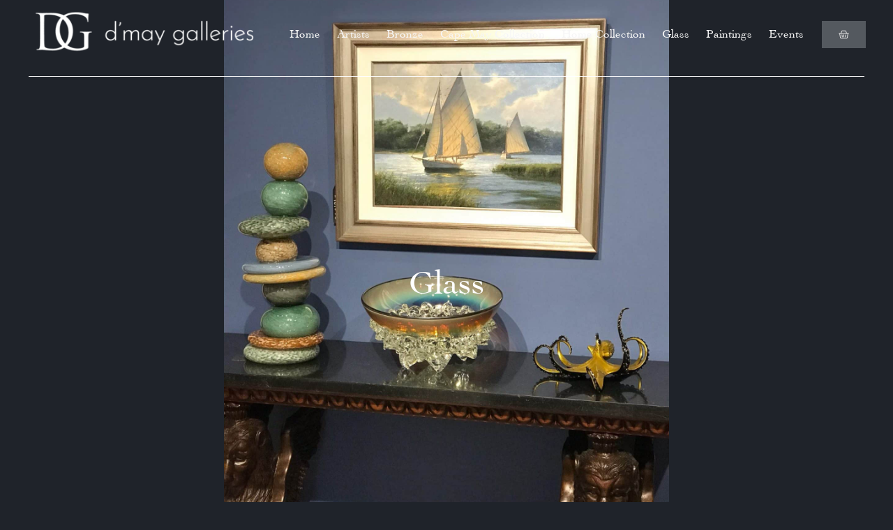

--- FILE ---
content_type: text/html; charset=UTF-8
request_url: https://gallerydmay.com/product/warm-crimson/
body_size: 37793
content:
<!doctype html>
<html lang="en-US">
<head><meta charset="UTF-8"><script>if(navigator.userAgent.match(/MSIE|Internet Explorer/i)||navigator.userAgent.match(/Trident\/7\..*?rv:11/i)){var href=document.location.href;if(!href.match(/[?&]nowprocket/)){if(href.indexOf("?")==-1){if(href.indexOf("#")==-1){document.location.href=href+"?nowprocket=1"}else{document.location.href=href.replace("#","?nowprocket=1#")}}else{if(href.indexOf("#")==-1){document.location.href=href+"&nowprocket=1"}else{document.location.href=href.replace("#","&nowprocket=1#")}}}}</script><script>(()=>{class RocketLazyLoadScripts{constructor(){this.v="2.0.4",this.userEvents=["keydown","keyup","mousedown","mouseup","mousemove","mouseover","mouseout","touchmove","touchstart","touchend","touchcancel","wheel","click","dblclick","input"],this.attributeEvents=["onblur","onclick","oncontextmenu","ondblclick","onfocus","onmousedown","onmouseenter","onmouseleave","onmousemove","onmouseout","onmouseover","onmouseup","onmousewheel","onscroll","onsubmit"]}async t(){this.i(),this.o(),/iP(ad|hone)/.test(navigator.userAgent)&&this.h(),this.u(),this.l(this),this.m(),this.k(this),this.p(this),this._(),await Promise.all([this.R(),this.L()]),this.lastBreath=Date.now(),this.S(this),this.P(),this.D(),this.O(),this.M(),await this.C(this.delayedScripts.normal),await this.C(this.delayedScripts.defer),await this.C(this.delayedScripts.async),await this.T(),await this.F(),await this.j(),await this.A(),window.dispatchEvent(new Event("rocket-allScriptsLoaded")),this.everythingLoaded=!0,this.lastTouchEnd&&await new Promise(t=>setTimeout(t,500-Date.now()+this.lastTouchEnd)),this.I(),this.H(),this.U(),this.W()}i(){this.CSPIssue=sessionStorage.getItem("rocketCSPIssue"),document.addEventListener("securitypolicyviolation",t=>{this.CSPIssue||"script-src-elem"!==t.violatedDirective||"data"!==t.blockedURI||(this.CSPIssue=!0,sessionStorage.setItem("rocketCSPIssue",!0))},{isRocket:!0})}o(){window.addEventListener("pageshow",t=>{this.persisted=t.persisted,this.realWindowLoadedFired=!0},{isRocket:!0}),window.addEventListener("pagehide",()=>{this.onFirstUserAction=null},{isRocket:!0})}h(){let t;function e(e){t=e}window.addEventListener("touchstart",e,{isRocket:!0}),window.addEventListener("touchend",function i(o){o.changedTouches[0]&&t.changedTouches[0]&&Math.abs(o.changedTouches[0].pageX-t.changedTouches[0].pageX)<10&&Math.abs(o.changedTouches[0].pageY-t.changedTouches[0].pageY)<10&&o.timeStamp-t.timeStamp<200&&(window.removeEventListener("touchstart",e,{isRocket:!0}),window.removeEventListener("touchend",i,{isRocket:!0}),"INPUT"===o.target.tagName&&"text"===o.target.type||(o.target.dispatchEvent(new TouchEvent("touchend",{target:o.target,bubbles:!0})),o.target.dispatchEvent(new MouseEvent("mouseover",{target:o.target,bubbles:!0})),o.target.dispatchEvent(new PointerEvent("click",{target:o.target,bubbles:!0,cancelable:!0,detail:1,clientX:o.changedTouches[0].clientX,clientY:o.changedTouches[0].clientY})),event.preventDefault()))},{isRocket:!0})}q(t){this.userActionTriggered||("mousemove"!==t.type||this.firstMousemoveIgnored?"keyup"===t.type||"mouseover"===t.type||"mouseout"===t.type||(this.userActionTriggered=!0,this.onFirstUserAction&&this.onFirstUserAction()):this.firstMousemoveIgnored=!0),"click"===t.type&&t.preventDefault(),t.stopPropagation(),t.stopImmediatePropagation(),"touchstart"===this.lastEvent&&"touchend"===t.type&&(this.lastTouchEnd=Date.now()),"click"===t.type&&(this.lastTouchEnd=0),this.lastEvent=t.type,t.composedPath&&t.composedPath()[0].getRootNode()instanceof ShadowRoot&&(t.rocketTarget=t.composedPath()[0]),this.savedUserEvents.push(t)}u(){this.savedUserEvents=[],this.userEventHandler=this.q.bind(this),this.userEvents.forEach(t=>window.addEventListener(t,this.userEventHandler,{passive:!1,isRocket:!0})),document.addEventListener("visibilitychange",this.userEventHandler,{isRocket:!0})}U(){this.userEvents.forEach(t=>window.removeEventListener(t,this.userEventHandler,{passive:!1,isRocket:!0})),document.removeEventListener("visibilitychange",this.userEventHandler,{isRocket:!0}),this.savedUserEvents.forEach(t=>{(t.rocketTarget||t.target).dispatchEvent(new window[t.constructor.name](t.type,t))})}m(){const t="return false",e=Array.from(this.attributeEvents,t=>"data-rocket-"+t),i="["+this.attributeEvents.join("],[")+"]",o="[data-rocket-"+this.attributeEvents.join("],[data-rocket-")+"]",s=(e,i,o)=>{o&&o!==t&&(e.setAttribute("data-rocket-"+i,o),e["rocket"+i]=new Function("event",o),e.setAttribute(i,t))};new MutationObserver(t=>{for(const n of t)"attributes"===n.type&&(n.attributeName.startsWith("data-rocket-")||this.everythingLoaded?n.attributeName.startsWith("data-rocket-")&&this.everythingLoaded&&this.N(n.target,n.attributeName.substring(12)):s(n.target,n.attributeName,n.target.getAttribute(n.attributeName))),"childList"===n.type&&n.addedNodes.forEach(t=>{if(t.nodeType===Node.ELEMENT_NODE)if(this.everythingLoaded)for(const i of[t,...t.querySelectorAll(o)])for(const t of i.getAttributeNames())e.includes(t)&&this.N(i,t.substring(12));else for(const e of[t,...t.querySelectorAll(i)])for(const t of e.getAttributeNames())this.attributeEvents.includes(t)&&s(e,t,e.getAttribute(t))})}).observe(document,{subtree:!0,childList:!0,attributeFilter:[...this.attributeEvents,...e]})}I(){this.attributeEvents.forEach(t=>{document.querySelectorAll("[data-rocket-"+t+"]").forEach(e=>{this.N(e,t)})})}N(t,e){const i=t.getAttribute("data-rocket-"+e);i&&(t.setAttribute(e,i),t.removeAttribute("data-rocket-"+e))}k(t){Object.defineProperty(HTMLElement.prototype,"onclick",{get(){return this.rocketonclick||null},set(e){this.rocketonclick=e,this.setAttribute(t.everythingLoaded?"onclick":"data-rocket-onclick","this.rocketonclick(event)")}})}S(t){function e(e,i){let o=e[i];e[i]=null,Object.defineProperty(e,i,{get:()=>o,set(s){t.everythingLoaded?o=s:e["rocket"+i]=o=s}})}e(document,"onreadystatechange"),e(window,"onload"),e(window,"onpageshow");try{Object.defineProperty(document,"readyState",{get:()=>t.rocketReadyState,set(e){t.rocketReadyState=e},configurable:!0}),document.readyState="loading"}catch(t){console.log("WPRocket DJE readyState conflict, bypassing")}}l(t){this.originalAddEventListener=EventTarget.prototype.addEventListener,this.originalRemoveEventListener=EventTarget.prototype.removeEventListener,this.savedEventListeners=[],EventTarget.prototype.addEventListener=function(e,i,o){o&&o.isRocket||!t.B(e,this)&&!t.userEvents.includes(e)||t.B(e,this)&&!t.userActionTriggered||e.startsWith("rocket-")||t.everythingLoaded?t.originalAddEventListener.call(this,e,i,o):(t.savedEventListeners.push({target:this,remove:!1,type:e,func:i,options:o}),"mouseenter"!==e&&"mouseleave"!==e||t.originalAddEventListener.call(this,e,t.savedUserEvents.push,o))},EventTarget.prototype.removeEventListener=function(e,i,o){o&&o.isRocket||!t.B(e,this)&&!t.userEvents.includes(e)||t.B(e,this)&&!t.userActionTriggered||e.startsWith("rocket-")||t.everythingLoaded?t.originalRemoveEventListener.call(this,e,i,o):t.savedEventListeners.push({target:this,remove:!0,type:e,func:i,options:o})}}J(t,e){this.savedEventListeners=this.savedEventListeners.filter(i=>{let o=i.type,s=i.target||window;return e!==o||t!==s||(this.B(o,s)&&(i.type="rocket-"+o),this.$(i),!1)})}H(){EventTarget.prototype.addEventListener=this.originalAddEventListener,EventTarget.prototype.removeEventListener=this.originalRemoveEventListener,this.savedEventListeners.forEach(t=>this.$(t))}$(t){t.remove?this.originalRemoveEventListener.call(t.target,t.type,t.func,t.options):this.originalAddEventListener.call(t.target,t.type,t.func,t.options)}p(t){let e;function i(e){return t.everythingLoaded?e:e.split(" ").map(t=>"load"===t||t.startsWith("load.")?"rocket-jquery-load":t).join(" ")}function o(o){function s(e){const s=o.fn[e];o.fn[e]=o.fn.init.prototype[e]=function(){return this[0]===window&&t.userActionTriggered&&("string"==typeof arguments[0]||arguments[0]instanceof String?arguments[0]=i(arguments[0]):"object"==typeof arguments[0]&&Object.keys(arguments[0]).forEach(t=>{const e=arguments[0][t];delete arguments[0][t],arguments[0][i(t)]=e})),s.apply(this,arguments),this}}if(o&&o.fn&&!t.allJQueries.includes(o)){const e={DOMContentLoaded:[],"rocket-DOMContentLoaded":[]};for(const t in e)document.addEventListener(t,()=>{e[t].forEach(t=>t())},{isRocket:!0});o.fn.ready=o.fn.init.prototype.ready=function(i){function s(){parseInt(o.fn.jquery)>2?setTimeout(()=>i.bind(document)(o)):i.bind(document)(o)}return"function"==typeof i&&(t.realDomReadyFired?!t.userActionTriggered||t.fauxDomReadyFired?s():e["rocket-DOMContentLoaded"].push(s):e.DOMContentLoaded.push(s)),o([])},s("on"),s("one"),s("off"),t.allJQueries.push(o)}e=o}t.allJQueries=[],o(window.jQuery),Object.defineProperty(window,"jQuery",{get:()=>e,set(t){o(t)}})}P(){const t=new Map;document.write=document.writeln=function(e){const i=document.currentScript,o=document.createRange(),s=i.parentElement;let n=t.get(i);void 0===n&&(n=i.nextSibling,t.set(i,n));const c=document.createDocumentFragment();o.setStart(c,0),c.appendChild(o.createContextualFragment(e)),s.insertBefore(c,n)}}async R(){return new Promise(t=>{this.userActionTriggered?t():this.onFirstUserAction=t})}async L(){return new Promise(t=>{document.addEventListener("DOMContentLoaded",()=>{this.realDomReadyFired=!0,t()},{isRocket:!0})})}async j(){return this.realWindowLoadedFired?Promise.resolve():new Promise(t=>{window.addEventListener("load",t,{isRocket:!0})})}M(){this.pendingScripts=[];this.scriptsMutationObserver=new MutationObserver(t=>{for(const e of t)e.addedNodes.forEach(t=>{"SCRIPT"!==t.tagName||t.noModule||t.isWPRocket||this.pendingScripts.push({script:t,promise:new Promise(e=>{const i=()=>{const i=this.pendingScripts.findIndex(e=>e.script===t);i>=0&&this.pendingScripts.splice(i,1),e()};t.addEventListener("load",i,{isRocket:!0}),t.addEventListener("error",i,{isRocket:!0}),setTimeout(i,1e3)})})})}),this.scriptsMutationObserver.observe(document,{childList:!0,subtree:!0})}async F(){await this.X(),this.pendingScripts.length?(await this.pendingScripts[0].promise,await this.F()):this.scriptsMutationObserver.disconnect()}D(){this.delayedScripts={normal:[],async:[],defer:[]},document.querySelectorAll("script[type$=rocketlazyloadscript]").forEach(t=>{t.hasAttribute("data-rocket-src")?t.hasAttribute("async")&&!1!==t.async?this.delayedScripts.async.push(t):t.hasAttribute("defer")&&!1!==t.defer||"module"===t.getAttribute("data-rocket-type")?this.delayedScripts.defer.push(t):this.delayedScripts.normal.push(t):this.delayedScripts.normal.push(t)})}async _(){await this.L();let t=[];document.querySelectorAll("script[type$=rocketlazyloadscript][data-rocket-src]").forEach(e=>{let i=e.getAttribute("data-rocket-src");if(i&&!i.startsWith("data:")){i.startsWith("//")&&(i=location.protocol+i);try{const o=new URL(i).origin;o!==location.origin&&t.push({src:o,crossOrigin:e.crossOrigin||"module"===e.getAttribute("data-rocket-type")})}catch(t){}}}),t=[...new Map(t.map(t=>[JSON.stringify(t),t])).values()],this.Y(t,"preconnect")}async G(t){if(await this.K(),!0!==t.noModule||!("noModule"in HTMLScriptElement.prototype))return new Promise(e=>{let i;function o(){(i||t).setAttribute("data-rocket-status","executed"),e()}try{if(navigator.userAgent.includes("Firefox/")||""===navigator.vendor||this.CSPIssue)i=document.createElement("script"),[...t.attributes].forEach(t=>{let e=t.nodeName;"type"!==e&&("data-rocket-type"===e&&(e="type"),"data-rocket-src"===e&&(e="src"),i.setAttribute(e,t.nodeValue))}),t.text&&(i.text=t.text),t.nonce&&(i.nonce=t.nonce),i.hasAttribute("src")?(i.addEventListener("load",o,{isRocket:!0}),i.addEventListener("error",()=>{i.setAttribute("data-rocket-status","failed-network"),e()},{isRocket:!0}),setTimeout(()=>{i.isConnected||e()},1)):(i.text=t.text,o()),i.isWPRocket=!0,t.parentNode.replaceChild(i,t);else{const i=t.getAttribute("data-rocket-type"),s=t.getAttribute("data-rocket-src");i?(t.type=i,t.removeAttribute("data-rocket-type")):t.removeAttribute("type"),t.addEventListener("load",o,{isRocket:!0}),t.addEventListener("error",i=>{this.CSPIssue&&i.target.src.startsWith("data:")?(console.log("WPRocket: CSP fallback activated"),t.removeAttribute("src"),this.G(t).then(e)):(t.setAttribute("data-rocket-status","failed-network"),e())},{isRocket:!0}),s?(t.fetchPriority="high",t.removeAttribute("data-rocket-src"),t.src=s):t.src="data:text/javascript;base64,"+window.btoa(unescape(encodeURIComponent(t.text)))}}catch(i){t.setAttribute("data-rocket-status","failed-transform"),e()}});t.setAttribute("data-rocket-status","skipped")}async C(t){const e=t.shift();return e?(e.isConnected&&await this.G(e),this.C(t)):Promise.resolve()}O(){this.Y([...this.delayedScripts.normal,...this.delayedScripts.defer,...this.delayedScripts.async],"preload")}Y(t,e){this.trash=this.trash||[];let i=!0;var o=document.createDocumentFragment();t.forEach(t=>{const s=t.getAttribute&&t.getAttribute("data-rocket-src")||t.src;if(s&&!s.startsWith("data:")){const n=document.createElement("link");n.href=s,n.rel=e,"preconnect"!==e&&(n.as="script",n.fetchPriority=i?"high":"low"),t.getAttribute&&"module"===t.getAttribute("data-rocket-type")&&(n.crossOrigin=!0),t.crossOrigin&&(n.crossOrigin=t.crossOrigin),t.integrity&&(n.integrity=t.integrity),t.nonce&&(n.nonce=t.nonce),o.appendChild(n),this.trash.push(n),i=!1}}),document.head.appendChild(o)}W(){this.trash.forEach(t=>t.remove())}async T(){try{document.readyState="interactive"}catch(t){}this.fauxDomReadyFired=!0;try{await this.K(),this.J(document,"readystatechange"),document.dispatchEvent(new Event("rocket-readystatechange")),await this.K(),document.rocketonreadystatechange&&document.rocketonreadystatechange(),await this.K(),this.J(document,"DOMContentLoaded"),document.dispatchEvent(new Event("rocket-DOMContentLoaded")),await this.K(),this.J(window,"DOMContentLoaded"),window.dispatchEvent(new Event("rocket-DOMContentLoaded"))}catch(t){console.error(t)}}async A(){try{document.readyState="complete"}catch(t){}try{await this.K(),this.J(document,"readystatechange"),document.dispatchEvent(new Event("rocket-readystatechange")),await this.K(),document.rocketonreadystatechange&&document.rocketonreadystatechange(),await this.K(),this.J(window,"load"),window.dispatchEvent(new Event("rocket-load")),await this.K(),window.rocketonload&&window.rocketonload(),await this.K(),this.allJQueries.forEach(t=>t(window).trigger("rocket-jquery-load")),await this.K(),this.J(window,"pageshow");const t=new Event("rocket-pageshow");t.persisted=this.persisted,window.dispatchEvent(t),await this.K(),window.rocketonpageshow&&window.rocketonpageshow({persisted:this.persisted})}catch(t){console.error(t)}}async K(){Date.now()-this.lastBreath>45&&(await this.X(),this.lastBreath=Date.now())}async X(){return document.hidden?new Promise(t=>setTimeout(t)):new Promise(t=>requestAnimationFrame(t))}B(t,e){return e===document&&"readystatechange"===t||(e===document&&"DOMContentLoaded"===t||(e===window&&"DOMContentLoaded"===t||(e===window&&"load"===t||e===window&&"pageshow"===t)))}static run(){(new RocketLazyLoadScripts).t()}}RocketLazyLoadScripts.run()})();</script>
	
	<meta name="viewport" content="width=device-width, initial-scale=1">
	<link rel="profile" href="https://gmpg.org/xfn/11">
					<script type="rocketlazyloadscript">document.documentElement.className = document.documentElement.className + ' yes-js js_active js'</script>
			<meta name='robots' content='index, follow, max-image-preview:large, max-snippet:-1, max-video-preview:-1' />

	<!-- This site is optimized with the Yoast SEO plugin v26.8 - https://yoast.com/product/yoast-seo-wordpress/ -->
	<title>Warm Crimson - D&#039;May Galleries</title>
	<link rel="canonical" href="https://gallerydmay.com/product/warm-crimson/" />
	<meta property="og:locale" content="en_US" />
	<meta property="og:type" content="article" />
	<meta property="og:title" content="Warm Crimson - D&#039;May Galleries" />
	<meta property="og:description" content="Glass" />
	<meta property="og:url" content="https://gallerydmay.com/product/warm-crimson/" />
	<meta property="og:site_name" content="D&#039;May Galleries" />
	<meta property="article:modified_time" content="2023-03-17T17:20:16+00:00" />
	<meta property="og:image" content="https://gallerydmay.com/wp-content/uploads/2022/08/crimson.2jpg.jpg" />
	<meta property="og:image:width" content="682" />
	<meta property="og:image:height" content="1280" />
	<meta property="og:image:type" content="image/jpeg" />
	<meta name="twitter:card" content="summary_large_image" />
	<script type="application/ld+json" class="yoast-schema-graph">{"@context":"https://schema.org","@graph":[{"@type":"WebPage","@id":"https://gallerydmay.com/product/warm-crimson/","url":"https://gallerydmay.com/product/warm-crimson/","name":"Warm Crimson - D&#039;May Galleries","isPartOf":{"@id":"https://gallerydmay.com/#website"},"primaryImageOfPage":{"@id":"https://gallerydmay.com/product/warm-crimson/#primaryimage"},"image":{"@id":"https://gallerydmay.com/product/warm-crimson/#primaryimage"},"thumbnailUrl":"https://gallerydmay.com/wp-content/uploads/2022/08/crimson.2jpg.jpg","datePublished":"2022-08-09T15:49:14+00:00","dateModified":"2023-03-17T17:20:16+00:00","breadcrumb":{"@id":"https://gallerydmay.com/product/warm-crimson/#breadcrumb"},"inLanguage":"en-US","potentialAction":[{"@type":"ReadAction","target":["https://gallerydmay.com/product/warm-crimson/"]}]},{"@type":"ImageObject","inLanguage":"en-US","@id":"https://gallerydmay.com/product/warm-crimson/#primaryimage","url":"https://gallerydmay.com/wp-content/uploads/2022/08/crimson.2jpg.jpg","contentUrl":"https://gallerydmay.com/wp-content/uploads/2022/08/crimson.2jpg.jpg","width":682,"height":1280},{"@type":"BreadcrumbList","@id":"https://gallerydmay.com/product/warm-crimson/#breadcrumb","itemListElement":[{"@type":"ListItem","position":1,"name":"Home","item":"https://gallerydmay.com/"},{"@type":"ListItem","position":2,"name":"Shop","item":"https://gallerydmay.com/shop/"},{"@type":"ListItem","position":3,"name":"Warm Crimson"}]},{"@type":"WebSite","@id":"https://gallerydmay.com/#website","url":"https://gallerydmay.com/","name":"D&#039;May Galleries","description":"","publisher":{"@id":"https://gallerydmay.com/#organization"},"potentialAction":[{"@type":"SearchAction","target":{"@type":"EntryPoint","urlTemplate":"https://gallerydmay.com/?s={search_term_string}"},"query-input":{"@type":"PropertyValueSpecification","valueRequired":true,"valueName":"search_term_string"}}],"inLanguage":"en-US"},{"@type":"Organization","@id":"https://gallerydmay.com/#organization","name":"D'May Galleries","url":"https://gallerydmay.com/","logo":{"@type":"ImageObject","inLanguage":"en-US","@id":"https://gallerydmay.com/#/schema/logo/image/","url":"https://gallerydmay.com/wp-content/uploads/2022/12/dmay_logo_white.png","contentUrl":"https://gallerydmay.com/wp-content/uploads/2022/12/dmay_logo_white.png","width":348,"height":86,"caption":"D'May Galleries"},"image":{"@id":"https://gallerydmay.com/#/schema/logo/image/"}}]}</script>
	<!-- / Yoast SEO plugin. -->



<link rel="alternate" type="application/rss+xml" title="D&#039;May Galleries &raquo; Feed" href="https://gallerydmay.com/feed/" />
<link rel="alternate" type="application/rss+xml" title="D&#039;May Galleries &raquo; Comments Feed" href="https://gallerydmay.com/comments/feed/" />
<link rel="alternate" title="oEmbed (JSON)" type="application/json+oembed" href="https://gallerydmay.com/wp-json/oembed/1.0/embed?url=https%3A%2F%2Fgallerydmay.com%2Fproduct%2Fwarm-crimson%2F" />
<link rel="alternate" title="oEmbed (XML)" type="text/xml+oembed" href="https://gallerydmay.com/wp-json/oembed/1.0/embed?url=https%3A%2F%2Fgallerydmay.com%2Fproduct%2Fwarm-crimson%2F&#038;format=xml" />
		<!-- This site uses the Google Analytics by MonsterInsights plugin v9.11.1 - Using Analytics tracking - https://www.monsterinsights.com/ -->
							<script type="rocketlazyloadscript" data-rocket-src="//www.googletagmanager.com/gtag/js?id=G-GTQQSCYHY3"  data-cfasync="false" data-wpfc-render="false" async></script>
			<script type="rocketlazyloadscript" data-cfasync="false" data-wpfc-render="false">
				var mi_version = '9.11.1';
				var mi_track_user = true;
				var mi_no_track_reason = '';
								var MonsterInsightsDefaultLocations = {"page_location":"https:\/\/gallerydmay.com\/product\/warm-crimson\/"};
								if ( typeof MonsterInsightsPrivacyGuardFilter === 'function' ) {
					var MonsterInsightsLocations = (typeof MonsterInsightsExcludeQuery === 'object') ? MonsterInsightsPrivacyGuardFilter( MonsterInsightsExcludeQuery ) : MonsterInsightsPrivacyGuardFilter( MonsterInsightsDefaultLocations );
				} else {
					var MonsterInsightsLocations = (typeof MonsterInsightsExcludeQuery === 'object') ? MonsterInsightsExcludeQuery : MonsterInsightsDefaultLocations;
				}

								var disableStrs = [
										'ga-disable-G-GTQQSCYHY3',
									];

				/* Function to detect opted out users */
				function __gtagTrackerIsOptedOut() {
					for (var index = 0; index < disableStrs.length; index++) {
						if (document.cookie.indexOf(disableStrs[index] + '=true') > -1) {
							return true;
						}
					}

					return false;
				}

				/* Disable tracking if the opt-out cookie exists. */
				if (__gtagTrackerIsOptedOut()) {
					for (var index = 0; index < disableStrs.length; index++) {
						window[disableStrs[index]] = true;
					}
				}

				/* Opt-out function */
				function __gtagTrackerOptout() {
					for (var index = 0; index < disableStrs.length; index++) {
						document.cookie = disableStrs[index] + '=true; expires=Thu, 31 Dec 2099 23:59:59 UTC; path=/';
						window[disableStrs[index]] = true;
					}
				}

				if ('undefined' === typeof gaOptout) {
					function gaOptout() {
						__gtagTrackerOptout();
					}
				}
								window.dataLayer = window.dataLayer || [];

				window.MonsterInsightsDualTracker = {
					helpers: {},
					trackers: {},
				};
				if (mi_track_user) {
					function __gtagDataLayer() {
						dataLayer.push(arguments);
					}

					function __gtagTracker(type, name, parameters) {
						if (!parameters) {
							parameters = {};
						}

						if (parameters.send_to) {
							__gtagDataLayer.apply(null, arguments);
							return;
						}

						if (type === 'event') {
														parameters.send_to = monsterinsights_frontend.v4_id;
							var hookName = name;
							if (typeof parameters['event_category'] !== 'undefined') {
								hookName = parameters['event_category'] + ':' + name;
							}

							if (typeof MonsterInsightsDualTracker.trackers[hookName] !== 'undefined') {
								MonsterInsightsDualTracker.trackers[hookName](parameters);
							} else {
								__gtagDataLayer('event', name, parameters);
							}
							
						} else {
							__gtagDataLayer.apply(null, arguments);
						}
					}

					__gtagTracker('js', new Date());
					__gtagTracker('set', {
						'developer_id.dZGIzZG': true,
											});
					if ( MonsterInsightsLocations.page_location ) {
						__gtagTracker('set', MonsterInsightsLocations);
					}
										__gtagTracker('config', 'G-GTQQSCYHY3', {"forceSSL":"true","link_attribution":"true"} );
										window.gtag = __gtagTracker;										(function () {
						/* https://developers.google.com/analytics/devguides/collection/analyticsjs/ */
						/* ga and __gaTracker compatibility shim. */
						var noopfn = function () {
							return null;
						};
						var newtracker = function () {
							return new Tracker();
						};
						var Tracker = function () {
							return null;
						};
						var p = Tracker.prototype;
						p.get = noopfn;
						p.set = noopfn;
						p.send = function () {
							var args = Array.prototype.slice.call(arguments);
							args.unshift('send');
							__gaTracker.apply(null, args);
						};
						var __gaTracker = function () {
							var len = arguments.length;
							if (len === 0) {
								return;
							}
							var f = arguments[len - 1];
							if (typeof f !== 'object' || f === null || typeof f.hitCallback !== 'function') {
								if ('send' === arguments[0]) {
									var hitConverted, hitObject = false, action;
									if ('event' === arguments[1]) {
										if ('undefined' !== typeof arguments[3]) {
											hitObject = {
												'eventAction': arguments[3],
												'eventCategory': arguments[2],
												'eventLabel': arguments[4],
												'value': arguments[5] ? arguments[5] : 1,
											}
										}
									}
									if ('pageview' === arguments[1]) {
										if ('undefined' !== typeof arguments[2]) {
											hitObject = {
												'eventAction': 'page_view',
												'page_path': arguments[2],
											}
										}
									}
									if (typeof arguments[2] === 'object') {
										hitObject = arguments[2];
									}
									if (typeof arguments[5] === 'object') {
										Object.assign(hitObject, arguments[5]);
									}
									if ('undefined' !== typeof arguments[1].hitType) {
										hitObject = arguments[1];
										if ('pageview' === hitObject.hitType) {
											hitObject.eventAction = 'page_view';
										}
									}
									if (hitObject) {
										action = 'timing' === arguments[1].hitType ? 'timing_complete' : hitObject.eventAction;
										hitConverted = mapArgs(hitObject);
										__gtagTracker('event', action, hitConverted);
									}
								}
								return;
							}

							function mapArgs(args) {
								var arg, hit = {};
								var gaMap = {
									'eventCategory': 'event_category',
									'eventAction': 'event_action',
									'eventLabel': 'event_label',
									'eventValue': 'event_value',
									'nonInteraction': 'non_interaction',
									'timingCategory': 'event_category',
									'timingVar': 'name',
									'timingValue': 'value',
									'timingLabel': 'event_label',
									'page': 'page_path',
									'location': 'page_location',
									'title': 'page_title',
									'referrer' : 'page_referrer',
								};
								for (arg in args) {
																		if (!(!args.hasOwnProperty(arg) || !gaMap.hasOwnProperty(arg))) {
										hit[gaMap[arg]] = args[arg];
									} else {
										hit[arg] = args[arg];
									}
								}
								return hit;
							}

							try {
								f.hitCallback();
							} catch (ex) {
							}
						};
						__gaTracker.create = newtracker;
						__gaTracker.getByName = newtracker;
						__gaTracker.getAll = function () {
							return [];
						};
						__gaTracker.remove = noopfn;
						__gaTracker.loaded = true;
						window['__gaTracker'] = __gaTracker;
					})();
									} else {
										console.log("");
					(function () {
						function __gtagTracker() {
							return null;
						}

						window['__gtagTracker'] = __gtagTracker;
						window['gtag'] = __gtagTracker;
					})();
									}
			</script>
							<!-- / Google Analytics by MonsterInsights -->
		<style id='wp-img-auto-sizes-contain-inline-css'>
img:is([sizes=auto i],[sizes^="auto," i]){contain-intrinsic-size:3000px 1500px}
/*# sourceURL=wp-img-auto-sizes-contain-inline-css */
</style>
<link data-minify="1" rel='stylesheet' id='font-awesome-css' href='https://gallerydmay.com/wp-content/cache/min/1/wp-content/plugins/woocommerce-ajax-filters/berocket/assets/css/font-awesome.min.css?ver=1769811147' media='all' />
<style id='font-awesome-inline-css'>
[data-font="FontAwesome"]:before {font-family: 'FontAwesome' !important;content: attr(data-icon) !important;speak: none !important;font-weight: normal !important;font-variant: normal !important;text-transform: none !important;line-height: 1 !important;font-style: normal !important;-webkit-font-smoothing: antialiased !important;-moz-osx-font-smoothing: grayscale !important;}
/*# sourceURL=font-awesome-inline-css */
</style>
<link rel='stylesheet' id='berocket_aapf_widget-style-css' href='https://gallerydmay.com/wp-content/plugins/woocommerce-ajax-filters/assets/frontend/css/fullmain.min.css?ver=3.1.9.7' media='all' />
<style id='wp-emoji-styles-inline-css'>

	img.wp-smiley, img.emoji {
		display: inline !important;
		border: none !important;
		box-shadow: none !important;
		height: 1em !important;
		width: 1em !important;
		margin: 0 0.07em !important;
		vertical-align: -0.1em !important;
		background: none !important;
		padding: 0 !important;
	}
/*# sourceURL=wp-emoji-styles-inline-css */
</style>
<link data-minify="1" rel='stylesheet' id='yith-wcwl-add-to-wishlist-css' href='https://gallerydmay.com/wp-content/cache/min/1/wp-content/plugins/yith-woocommerce-wishlist/assets/css/frontend/add-to-wishlist.css?ver=1769811147' media='all' />
<style id='yith-wcwl-add-to-wishlist-inline-css'>
 :root { --add-to-wishlist-icon-color: #000000; --added-to-wishlist-icon-color: #000000; --rounded-corners-radius: 16px; --add-to-cart-rounded-corners-radius: 16px; --color-headers-background: #F4F4F4; --feedback-duration: 3s } 
/*# sourceURL=yith-wcwl-add-to-wishlist-inline-css */
</style>
<link data-minify="1" rel='stylesheet' id='jquery-selectBox-css' href='https://gallerydmay.com/wp-content/cache/min/1/wp-content/plugins/yith-woocommerce-wishlist/assets/css/jquery.selectBox.css?ver=1769811147' media='all' />
<link data-minify="1" rel='stylesheet' id='woocommerce_prettyPhoto_css-css' href='https://gallerydmay.com/wp-content/cache/min/1/wp-content/plugins/woocommerce/assets/css/prettyPhoto.css?ver=1769811147' media='all' />
<link data-minify="1" rel='stylesheet' id='yith-wcwl-main-css' href='https://gallerydmay.com/wp-content/cache/min/1/wp-content/plugins/yith-woocommerce-wishlist/assets/css/style.css?ver=1769811147' media='all' />
<style id='yith-wcwl-main-inline-css'>
 :root { --add-to-wishlist-icon-color: #000000; --added-to-wishlist-icon-color: #000000; --rounded-corners-radius: 16px; --add-to-cart-rounded-corners-radius: 16px; --color-headers-background: #F4F4F4; --feedback-duration: 3s } 
/*# sourceURL=yith-wcwl-main-inline-css */
</style>
<style id='global-styles-inline-css'>
:root{--wp--preset--aspect-ratio--square: 1;--wp--preset--aspect-ratio--4-3: 4/3;--wp--preset--aspect-ratio--3-4: 3/4;--wp--preset--aspect-ratio--3-2: 3/2;--wp--preset--aspect-ratio--2-3: 2/3;--wp--preset--aspect-ratio--16-9: 16/9;--wp--preset--aspect-ratio--9-16: 9/16;--wp--preset--color--black: #000000;--wp--preset--color--cyan-bluish-gray: #abb8c3;--wp--preset--color--white: #ffffff;--wp--preset--color--pale-pink: #f78da7;--wp--preset--color--vivid-red: #cf2e2e;--wp--preset--color--luminous-vivid-orange: #ff6900;--wp--preset--color--luminous-vivid-amber: #fcb900;--wp--preset--color--light-green-cyan: #7bdcb5;--wp--preset--color--vivid-green-cyan: #00d084;--wp--preset--color--pale-cyan-blue: #8ed1fc;--wp--preset--color--vivid-cyan-blue: #0693e3;--wp--preset--color--vivid-purple: #9b51e0;--wp--preset--gradient--vivid-cyan-blue-to-vivid-purple: linear-gradient(135deg,rgb(6,147,227) 0%,rgb(155,81,224) 100%);--wp--preset--gradient--light-green-cyan-to-vivid-green-cyan: linear-gradient(135deg,rgb(122,220,180) 0%,rgb(0,208,130) 100%);--wp--preset--gradient--luminous-vivid-amber-to-luminous-vivid-orange: linear-gradient(135deg,rgb(252,185,0) 0%,rgb(255,105,0) 100%);--wp--preset--gradient--luminous-vivid-orange-to-vivid-red: linear-gradient(135deg,rgb(255,105,0) 0%,rgb(207,46,46) 100%);--wp--preset--gradient--very-light-gray-to-cyan-bluish-gray: linear-gradient(135deg,rgb(238,238,238) 0%,rgb(169,184,195) 100%);--wp--preset--gradient--cool-to-warm-spectrum: linear-gradient(135deg,rgb(74,234,220) 0%,rgb(151,120,209) 20%,rgb(207,42,186) 40%,rgb(238,44,130) 60%,rgb(251,105,98) 80%,rgb(254,248,76) 100%);--wp--preset--gradient--blush-light-purple: linear-gradient(135deg,rgb(255,206,236) 0%,rgb(152,150,240) 100%);--wp--preset--gradient--blush-bordeaux: linear-gradient(135deg,rgb(254,205,165) 0%,rgb(254,45,45) 50%,rgb(107,0,62) 100%);--wp--preset--gradient--luminous-dusk: linear-gradient(135deg,rgb(255,203,112) 0%,rgb(199,81,192) 50%,rgb(65,88,208) 100%);--wp--preset--gradient--pale-ocean: linear-gradient(135deg,rgb(255,245,203) 0%,rgb(182,227,212) 50%,rgb(51,167,181) 100%);--wp--preset--gradient--electric-grass: linear-gradient(135deg,rgb(202,248,128) 0%,rgb(113,206,126) 100%);--wp--preset--gradient--midnight: linear-gradient(135deg,rgb(2,3,129) 0%,rgb(40,116,252) 100%);--wp--preset--font-size--small: 13px;--wp--preset--font-size--medium: 20px;--wp--preset--font-size--large: 36px;--wp--preset--font-size--x-large: 42px;--wp--preset--spacing--20: 0.44rem;--wp--preset--spacing--30: 0.67rem;--wp--preset--spacing--40: 1rem;--wp--preset--spacing--50: 1.5rem;--wp--preset--spacing--60: 2.25rem;--wp--preset--spacing--70: 3.38rem;--wp--preset--spacing--80: 5.06rem;--wp--preset--shadow--natural: 6px 6px 9px rgba(0, 0, 0, 0.2);--wp--preset--shadow--deep: 12px 12px 50px rgba(0, 0, 0, 0.4);--wp--preset--shadow--sharp: 6px 6px 0px rgba(0, 0, 0, 0.2);--wp--preset--shadow--outlined: 6px 6px 0px -3px rgb(255, 255, 255), 6px 6px rgb(0, 0, 0);--wp--preset--shadow--crisp: 6px 6px 0px rgb(0, 0, 0);}:root { --wp--style--global--content-size: 800px;--wp--style--global--wide-size: 1200px; }:where(body) { margin: 0; }.wp-site-blocks > .alignleft { float: left; margin-right: 2em; }.wp-site-blocks > .alignright { float: right; margin-left: 2em; }.wp-site-blocks > .aligncenter { justify-content: center; margin-left: auto; margin-right: auto; }:where(.wp-site-blocks) > * { margin-block-start: 24px; margin-block-end: 0; }:where(.wp-site-blocks) > :first-child { margin-block-start: 0; }:where(.wp-site-blocks) > :last-child { margin-block-end: 0; }:root { --wp--style--block-gap: 24px; }:root :where(.is-layout-flow) > :first-child{margin-block-start: 0;}:root :where(.is-layout-flow) > :last-child{margin-block-end: 0;}:root :where(.is-layout-flow) > *{margin-block-start: 24px;margin-block-end: 0;}:root :where(.is-layout-constrained) > :first-child{margin-block-start: 0;}:root :where(.is-layout-constrained) > :last-child{margin-block-end: 0;}:root :where(.is-layout-constrained) > *{margin-block-start: 24px;margin-block-end: 0;}:root :where(.is-layout-flex){gap: 24px;}:root :where(.is-layout-grid){gap: 24px;}.is-layout-flow > .alignleft{float: left;margin-inline-start: 0;margin-inline-end: 2em;}.is-layout-flow > .alignright{float: right;margin-inline-start: 2em;margin-inline-end: 0;}.is-layout-flow > .aligncenter{margin-left: auto !important;margin-right: auto !important;}.is-layout-constrained > .alignleft{float: left;margin-inline-start: 0;margin-inline-end: 2em;}.is-layout-constrained > .alignright{float: right;margin-inline-start: 2em;margin-inline-end: 0;}.is-layout-constrained > .aligncenter{margin-left: auto !important;margin-right: auto !important;}.is-layout-constrained > :where(:not(.alignleft):not(.alignright):not(.alignfull)){max-width: var(--wp--style--global--content-size);margin-left: auto !important;margin-right: auto !important;}.is-layout-constrained > .alignwide{max-width: var(--wp--style--global--wide-size);}body .is-layout-flex{display: flex;}.is-layout-flex{flex-wrap: wrap;align-items: center;}.is-layout-flex > :is(*, div){margin: 0;}body .is-layout-grid{display: grid;}.is-layout-grid > :is(*, div){margin: 0;}body{padding-top: 0px;padding-right: 0px;padding-bottom: 0px;padding-left: 0px;}a:where(:not(.wp-element-button)){text-decoration: underline;}:root :where(.wp-element-button, .wp-block-button__link){background-color: #32373c;border-width: 0;color: #fff;font-family: inherit;font-size: inherit;font-style: inherit;font-weight: inherit;letter-spacing: inherit;line-height: inherit;padding-top: calc(0.667em + 2px);padding-right: calc(1.333em + 2px);padding-bottom: calc(0.667em + 2px);padding-left: calc(1.333em + 2px);text-decoration: none;text-transform: inherit;}.has-black-color{color: var(--wp--preset--color--black) !important;}.has-cyan-bluish-gray-color{color: var(--wp--preset--color--cyan-bluish-gray) !important;}.has-white-color{color: var(--wp--preset--color--white) !important;}.has-pale-pink-color{color: var(--wp--preset--color--pale-pink) !important;}.has-vivid-red-color{color: var(--wp--preset--color--vivid-red) !important;}.has-luminous-vivid-orange-color{color: var(--wp--preset--color--luminous-vivid-orange) !important;}.has-luminous-vivid-amber-color{color: var(--wp--preset--color--luminous-vivid-amber) !important;}.has-light-green-cyan-color{color: var(--wp--preset--color--light-green-cyan) !important;}.has-vivid-green-cyan-color{color: var(--wp--preset--color--vivid-green-cyan) !important;}.has-pale-cyan-blue-color{color: var(--wp--preset--color--pale-cyan-blue) !important;}.has-vivid-cyan-blue-color{color: var(--wp--preset--color--vivid-cyan-blue) !important;}.has-vivid-purple-color{color: var(--wp--preset--color--vivid-purple) !important;}.has-black-background-color{background-color: var(--wp--preset--color--black) !important;}.has-cyan-bluish-gray-background-color{background-color: var(--wp--preset--color--cyan-bluish-gray) !important;}.has-white-background-color{background-color: var(--wp--preset--color--white) !important;}.has-pale-pink-background-color{background-color: var(--wp--preset--color--pale-pink) !important;}.has-vivid-red-background-color{background-color: var(--wp--preset--color--vivid-red) !important;}.has-luminous-vivid-orange-background-color{background-color: var(--wp--preset--color--luminous-vivid-orange) !important;}.has-luminous-vivid-amber-background-color{background-color: var(--wp--preset--color--luminous-vivid-amber) !important;}.has-light-green-cyan-background-color{background-color: var(--wp--preset--color--light-green-cyan) !important;}.has-vivid-green-cyan-background-color{background-color: var(--wp--preset--color--vivid-green-cyan) !important;}.has-pale-cyan-blue-background-color{background-color: var(--wp--preset--color--pale-cyan-blue) !important;}.has-vivid-cyan-blue-background-color{background-color: var(--wp--preset--color--vivid-cyan-blue) !important;}.has-vivid-purple-background-color{background-color: var(--wp--preset--color--vivid-purple) !important;}.has-black-border-color{border-color: var(--wp--preset--color--black) !important;}.has-cyan-bluish-gray-border-color{border-color: var(--wp--preset--color--cyan-bluish-gray) !important;}.has-white-border-color{border-color: var(--wp--preset--color--white) !important;}.has-pale-pink-border-color{border-color: var(--wp--preset--color--pale-pink) !important;}.has-vivid-red-border-color{border-color: var(--wp--preset--color--vivid-red) !important;}.has-luminous-vivid-orange-border-color{border-color: var(--wp--preset--color--luminous-vivid-orange) !important;}.has-luminous-vivid-amber-border-color{border-color: var(--wp--preset--color--luminous-vivid-amber) !important;}.has-light-green-cyan-border-color{border-color: var(--wp--preset--color--light-green-cyan) !important;}.has-vivid-green-cyan-border-color{border-color: var(--wp--preset--color--vivid-green-cyan) !important;}.has-pale-cyan-blue-border-color{border-color: var(--wp--preset--color--pale-cyan-blue) !important;}.has-vivid-cyan-blue-border-color{border-color: var(--wp--preset--color--vivid-cyan-blue) !important;}.has-vivid-purple-border-color{border-color: var(--wp--preset--color--vivid-purple) !important;}.has-vivid-cyan-blue-to-vivid-purple-gradient-background{background: var(--wp--preset--gradient--vivid-cyan-blue-to-vivid-purple) !important;}.has-light-green-cyan-to-vivid-green-cyan-gradient-background{background: var(--wp--preset--gradient--light-green-cyan-to-vivid-green-cyan) !important;}.has-luminous-vivid-amber-to-luminous-vivid-orange-gradient-background{background: var(--wp--preset--gradient--luminous-vivid-amber-to-luminous-vivid-orange) !important;}.has-luminous-vivid-orange-to-vivid-red-gradient-background{background: var(--wp--preset--gradient--luminous-vivid-orange-to-vivid-red) !important;}.has-very-light-gray-to-cyan-bluish-gray-gradient-background{background: var(--wp--preset--gradient--very-light-gray-to-cyan-bluish-gray) !important;}.has-cool-to-warm-spectrum-gradient-background{background: var(--wp--preset--gradient--cool-to-warm-spectrum) !important;}.has-blush-light-purple-gradient-background{background: var(--wp--preset--gradient--blush-light-purple) !important;}.has-blush-bordeaux-gradient-background{background: var(--wp--preset--gradient--blush-bordeaux) !important;}.has-luminous-dusk-gradient-background{background: var(--wp--preset--gradient--luminous-dusk) !important;}.has-pale-ocean-gradient-background{background: var(--wp--preset--gradient--pale-ocean) !important;}.has-electric-grass-gradient-background{background: var(--wp--preset--gradient--electric-grass) !important;}.has-midnight-gradient-background{background: var(--wp--preset--gradient--midnight) !important;}.has-small-font-size{font-size: var(--wp--preset--font-size--small) !important;}.has-medium-font-size{font-size: var(--wp--preset--font-size--medium) !important;}.has-large-font-size{font-size: var(--wp--preset--font-size--large) !important;}.has-x-large-font-size{font-size: var(--wp--preset--font-size--x-large) !important;}
:root :where(.wp-block-pullquote){font-size: 1.5em;line-height: 1.6;}
/*# sourceURL=global-styles-inline-css */
</style>
<link data-minify="1" rel='stylesheet' id='swpm.common-css' href='https://gallerydmay.com/wp-content/cache/min/1/wp-content/plugins/simple-membership/css/swpm.common.css?ver=1769811147' media='all' />
<link rel='stylesheet' id='photoswipe-css' href='https://gallerydmay.com/wp-content/plugins/woocommerce/assets/css/photoswipe/photoswipe.min.css?ver=10.4.3' media='all' />
<link rel='stylesheet' id='photoswipe-default-skin-css' href='https://gallerydmay.com/wp-content/plugins/woocommerce/assets/css/photoswipe/default-skin/default-skin.min.css?ver=10.4.3' media='all' />
<link data-minify="1" rel='stylesheet' id='woocommerce-layout-css' href='https://gallerydmay.com/wp-content/cache/min/1/wp-content/plugins/woocommerce/assets/css/woocommerce-layout.css?ver=1769811147' media='all' />
<link data-minify="1" rel='stylesheet' id='woocommerce-smallscreen-css' href='https://gallerydmay.com/wp-content/cache/min/1/wp-content/plugins/woocommerce/assets/css/woocommerce-smallscreen.css?ver=1769811147' media='only screen and (max-width: 768px)' />
<link data-minify="1" rel='stylesheet' id='woocommerce-general-css' href='https://gallerydmay.com/wp-content/cache/min/1/wp-content/plugins/woocommerce/assets/css/woocommerce.css?ver=1769811147' media='all' />
<style id='woocommerce-inline-inline-css'>
.woocommerce form .form-row .required { visibility: visible; }
/*# sourceURL=woocommerce-inline-inline-css */
</style>
<link data-minify="1" rel='stylesheet' id='hello-elementor-css' href='https://gallerydmay.com/wp-content/cache/min/1/wp-content/themes/hello-elementor/assets/css/reset.css?ver=1769811147' media='all' />
<link data-minify="1" rel='stylesheet' id='hello-elementor-theme-style-css' href='https://gallerydmay.com/wp-content/cache/min/1/wp-content/themes/hello-elementor/assets/css/theme.css?ver=1769811147' media='all' />
<link data-minify="1" rel='stylesheet' id='hello-elementor-header-footer-css' href='https://gallerydmay.com/wp-content/cache/min/1/wp-content/themes/hello-elementor/assets/css/header-footer.css?ver=1769811147' media='all' />
<link rel='stylesheet' id='elementor-frontend-css' href='https://gallerydmay.com/wp-content/plugins/elementor/assets/css/frontend.min.css?ver=3.34.4' media='all' />
<style id='elementor-frontend-inline-css'>
.elementor-2161 .elementor-element.elementor-element-5cc5b4e4:not(.elementor-motion-effects-element-type-background), .elementor-2161 .elementor-element.elementor-element-5cc5b4e4 > .elementor-motion-effects-container > .elementor-motion-effects-layer{background-image:url("https://gallerydmay.com/wp-content/uploads/2022/08/madvin-gallery-scaled.jpg");}
/*# sourceURL=elementor-frontend-inline-css */
</style>
<link rel='stylesheet' id='widget-image-css' href='https://gallerydmay.com/wp-content/plugins/elementor/assets/css/widget-image.min.css?ver=3.34.4' media='all' />
<link rel='stylesheet' id='widget-nav-menu-css' href='https://gallerydmay.com/wp-content/plugins/elementor-pro/assets/css/widget-nav-menu.min.css?ver=3.34.4' media='all' />
<link rel='stylesheet' id='widget-woocommerce-menu-cart-css' href='https://gallerydmay.com/wp-content/plugins/elementor-pro/assets/css/widget-woocommerce-menu-cart.min.css?ver=3.34.4' media='all' />
<link rel='stylesheet' id='widget-divider-css' href='https://gallerydmay.com/wp-content/plugins/elementor/assets/css/widget-divider.min.css?ver=3.34.4' media='all' />
<link rel='stylesheet' id='widget-heading-css' href='https://gallerydmay.com/wp-content/plugins/elementor/assets/css/widget-heading.min.css?ver=3.34.4' media='all' />
<link rel='stylesheet' id='widget-woocommerce-product-images-css' href='https://gallerydmay.com/wp-content/plugins/elementor-pro/assets/css/widget-woocommerce-product-images.min.css?ver=3.34.4' media='all' />
<link data-minify="1" rel='stylesheet' id='swiper-css' href='https://gallerydmay.com/wp-content/cache/min/1/wp-content/plugins/elementor/assets/lib/swiper/v8/css/swiper.min.css?ver=1769811147' media='all' />
<link rel='stylesheet' id='e-swiper-css' href='https://gallerydmay.com/wp-content/plugins/elementor/assets/css/conditionals/e-swiper.min.css?ver=3.34.4' media='all' />
<link rel='stylesheet' id='widget-gallery-css' href='https://gallerydmay.com/wp-content/plugins/elementor-pro/assets/css/widget-gallery.min.css?ver=3.34.4' media='all' />
<link rel='stylesheet' id='elementor-gallery-css' href='https://gallerydmay.com/wp-content/plugins/elementor/assets/lib/e-gallery/css/e-gallery.min.css?ver=1.2.0' media='all' />
<link rel='stylesheet' id='e-transitions-css' href='https://gallerydmay.com/wp-content/plugins/elementor-pro/assets/css/conditionals/transitions.min.css?ver=3.34.4' media='all' />
<link rel='stylesheet' id='widget-woocommerce-product-price-css' href='https://gallerydmay.com/wp-content/plugins/elementor-pro/assets/css/widget-woocommerce-product-price.min.css?ver=3.34.4' media='all' />
<link rel='stylesheet' id='e-animation-fadeInDown-css' href='https://gallerydmay.com/wp-content/plugins/elementor/assets/lib/animations/styles/fadeInDown.min.css?ver=3.34.4' media='all' />
<link rel='stylesheet' id='widget-woocommerce-product-add-to-cart-css' href='https://gallerydmay.com/wp-content/plugins/elementor-pro/assets/css/widget-woocommerce-product-add-to-cart.min.css?ver=3.34.4' media='all' />
<link rel='stylesheet' id='widget-form-css' href='https://gallerydmay.com/wp-content/plugins/elementor-pro/assets/css/widget-form.min.css?ver=3.34.4' media='all' />
<link rel='stylesheet' id='e-popup-css' href='https://gallerydmay.com/wp-content/plugins/elementor-pro/assets/css/conditionals/popup.min.css?ver=3.34.4' media='all' />
<link rel='stylesheet' id='widget-login-css' href='https://gallerydmay.com/wp-content/plugins/elementor-pro/assets/css/widget-login.min.css?ver=3.34.4' media='all' />
<link rel='stylesheet' id='widget-spacer-css' href='https://gallerydmay.com/wp-content/plugins/elementor/assets/css/widget-spacer.min.css?ver=3.34.4' media='all' />
<link rel='stylesheet' id='e-animation-fadeIn-css' href='https://gallerydmay.com/wp-content/plugins/elementor/assets/lib/animations/styles/fadeIn.min.css?ver=3.34.4' media='all' />
<link rel='stylesheet' id='e-animation-slideInLeft-css' href='https://gallerydmay.com/wp-content/plugins/elementor/assets/lib/animations/styles/slideInLeft.min.css?ver=3.34.4' media='all' />
<link rel='stylesheet' id='e-animation-slideInUp-css' href='https://gallerydmay.com/wp-content/plugins/elementor/assets/lib/animations/styles/slideInUp.min.css?ver=3.34.4' media='all' />
<link rel='stylesheet' id='e-animation-fadeInUp-css' href='https://gallerydmay.com/wp-content/plugins/elementor/assets/lib/animations/styles/fadeInUp.min.css?ver=3.34.4' media='all' />
<link rel='stylesheet' id='widget-video-css' href='https://gallerydmay.com/wp-content/plugins/elementor/assets/css/widget-video.min.css?ver=3.34.4' media='all' />
<link rel='stylesheet' id='elementor-post-6-css' href='https://gallerydmay.com/wp-content/uploads/elementor/css/post-6.css?ver=1769811145' media='all' />
<link rel='stylesheet' id='elementor-post-2625-css' href='https://gallerydmay.com/wp-content/uploads/elementor/css/post-2625.css?ver=1769820951' media='all' />
<link rel='stylesheet' id='elementor-post-784-css' href='https://gallerydmay.com/wp-content/uploads/elementor/css/post-784.css?ver=1769811145' media='all' />
<link rel='stylesheet' id='elementor-post-157-css' href='https://gallerydmay.com/wp-content/uploads/elementor/css/post-157.css?ver=1769811145' media='all' />
<link rel='stylesheet' id='elementor-post-2161-css' href='https://gallerydmay.com/wp-content/uploads/elementor/css/post-2161.css?ver=1769811145' media='all' />
<link rel='stylesheet' id='elementor-post-11631-css' href='https://gallerydmay.com/wp-content/uploads/elementor/css/post-11631.css?ver=1769811145' media='all' />
<link rel='stylesheet' id='elementor-post-27811-css' href='https://gallerydmay.com/wp-content/uploads/elementor/css/post-27811.css?ver=1769876949' media='all' />
<link rel='stylesheet' id='elementor-post-16647-css' href='https://gallerydmay.com/wp-content/uploads/elementor/css/post-16647.css?ver=1769811145' media='all' />
<link rel='stylesheet' id='elementor-post-11683-css' href='https://gallerydmay.com/wp-content/uploads/elementor/css/post-11683.css?ver=1769811145' media='all' />
<link rel='stylesheet' id='elementor-post-11669-css' href='https://gallerydmay.com/wp-content/uploads/elementor/css/post-11669.css?ver=1769811145' media='all' />
<link rel='stylesheet' id='elementor-post-11619-css' href='https://gallerydmay.com/wp-content/uploads/elementor/css/post-11619.css?ver=1769811145' media='all' />
<link rel='stylesheet' id='elementor-post-11615-css' href='https://gallerydmay.com/wp-content/uploads/elementor/css/post-11615.css?ver=1769811145' media='all' />
<link rel='stylesheet' id='elementor-post-1107-css' href='https://gallerydmay.com/wp-content/uploads/elementor/css/post-1107.css?ver=1769811145' media='all' />
<link data-minify="1" rel='stylesheet' id='elementor-gf-local-montserrat-css' href='https://gallerydmay.com/wp-content/cache/min/1/wp-content/uploads/elementor/google-fonts/css/montserrat.css?ver=1769811147' media='all' />
<script src="https://gallerydmay.com/wp-includes/js/jquery/jquery.min.js?ver=3.7.1" id="jquery-core-js" data-rocket-defer defer></script>
<script src="https://gallerydmay.com/wp-includes/js/jquery/jquery-migrate.min.js?ver=3.4.1" id="jquery-migrate-js" data-rocket-defer defer></script>
<script type="rocketlazyloadscript" data-rocket-src="https://gallerydmay.com/wp-content/plugins/google-analytics-for-wordpress/assets/js/frontend-gtag.min.js?ver=9.11.1" id="monsterinsights-frontend-script-js" async data-wp-strategy="async"></script>
<script data-cfasync="false" data-wpfc-render="false" id='monsterinsights-frontend-script-js-extra'>var monsterinsights_frontend = {"js_events_tracking":"true","download_extensions":"doc,pdf,ppt,zip,xls,docx,pptx,xlsx","inbound_paths":"[]","home_url":"https:\/\/gallerydmay.com","hash_tracking":"false","v4_id":"G-GTQQSCYHY3"};</script>
<script src="https://gallerydmay.com/wp-content/plugins/woocommerce/assets/js/jquery-blockui/jquery.blockUI.min.js?ver=2.7.0-wc.10.4.3" id="wc-jquery-blockui-js" defer data-wp-strategy="defer"></script>
<script id="wc-add-to-cart-js-extra">
var wc_add_to_cart_params = {"ajax_url":"/wp-admin/admin-ajax.php","wc_ajax_url":"/?wc-ajax=%%endpoint%%","i18n_view_cart":"View cart","cart_url":"https://gallerydmay.com/cart/","is_cart":"","cart_redirect_after_add":"no"};
//# sourceURL=wc-add-to-cart-js-extra
</script>
<script type="rocketlazyloadscript" data-rocket-src="https://gallerydmay.com/wp-content/plugins/woocommerce/assets/js/frontend/add-to-cart.min.js?ver=10.4.3" id="wc-add-to-cart-js" defer data-wp-strategy="defer"></script>
<script src="https://gallerydmay.com/wp-content/plugins/woocommerce/assets/js/zoom/jquery.zoom.min.js?ver=1.7.21-wc.10.4.3" id="wc-zoom-js" defer data-wp-strategy="defer"></script>
<script src="https://gallerydmay.com/wp-content/plugins/woocommerce/assets/js/flexslider/jquery.flexslider.min.js?ver=2.7.2-wc.10.4.3" id="wc-flexslider-js" defer data-wp-strategy="defer"></script>
<script src="https://gallerydmay.com/wp-content/plugins/woocommerce/assets/js/photoswipe/photoswipe.min.js?ver=4.1.1-wc.10.4.3" id="wc-photoswipe-js" defer data-wp-strategy="defer"></script>
<script src="https://gallerydmay.com/wp-content/plugins/woocommerce/assets/js/photoswipe/photoswipe-ui-default.min.js?ver=4.1.1-wc.10.4.3" id="wc-photoswipe-ui-default-js" defer data-wp-strategy="defer"></script>
<script id="wc-single-product-js-extra">
var wc_single_product_params = {"i18n_required_rating_text":"Please select a rating","i18n_rating_options":["1 of 5 stars","2 of 5 stars","3 of 5 stars","4 of 5 stars","5 of 5 stars"],"i18n_product_gallery_trigger_text":"View full-screen image gallery","review_rating_required":"yes","flexslider":{"rtl":false,"animation":"slide","smoothHeight":true,"directionNav":false,"controlNav":"thumbnails","slideshow":false,"animationSpeed":500,"animationLoop":false,"allowOneSlide":false},"zoom_enabled":"1","zoom_options":[],"photoswipe_enabled":"1","photoswipe_options":{"shareEl":false,"closeOnScroll":false,"history":false,"hideAnimationDuration":0,"showAnimationDuration":0},"flexslider_enabled":"1"};
//# sourceURL=wc-single-product-js-extra
</script>
<script src="https://gallerydmay.com/wp-content/plugins/woocommerce/assets/js/frontend/single-product.min.js?ver=10.4.3" id="wc-single-product-js" defer data-wp-strategy="defer"></script>
<script type="rocketlazyloadscript" data-rocket-src="https://gallerydmay.com/wp-content/plugins/woocommerce/assets/js/js-cookie/js.cookie.min.js?ver=2.1.4-wc.10.4.3" id="wc-js-cookie-js" defer data-wp-strategy="defer"></script>
<script id="woocommerce-js-extra">
var woocommerce_params = {"ajax_url":"/wp-admin/admin-ajax.php","wc_ajax_url":"/?wc-ajax=%%endpoint%%","i18n_password_show":"Show password","i18n_password_hide":"Hide password"};
//# sourceURL=woocommerce-js-extra
</script>
<script type="rocketlazyloadscript" data-rocket-src="https://gallerydmay.com/wp-content/plugins/woocommerce/assets/js/frontend/woocommerce.min.js?ver=10.4.3" id="woocommerce-js" defer data-wp-strategy="defer"></script>
<link rel="https://api.w.org/" href="https://gallerydmay.com/wp-json/" /><link rel="alternate" title="JSON" type="application/json" href="https://gallerydmay.com/wp-json/wp/v2/product/2625" /><link rel="EditURI" type="application/rsd+xml" title="RSD" href="https://gallerydmay.com/xmlrpc.php?rsd" />
        <script type="rocketlazyloadscript" data-rocket-type="text/javascript">window.addEventListener('DOMContentLoaded', function() {
            if (typeof jQuery !== 'undefined' && typeof jQuery.migrateWarnings !== 'undefined') {
                jQuery.migrateTrace = true; // Habilitar stack traces
                jQuery.migrateMute = false; // Garantir avisos no console
            }
            let bill_timeout;

            function isBot() {
                const bots = ['crawler', 'spider', 'baidu', 'duckduckgo', 'bot', 'googlebot', 'bingbot', 'facebook', 'slurp', 'twitter', 'yahoo'];
                const userAgent = navigator.userAgent.toLowerCase();
                return bots.some(bot => userAgent.includes(bot));
            }
            const originalConsoleWarn = console.warn; // Armazenar o console.warn original
            const sentWarnings = [];
            const bill_errorQueue = [];
            const slugs = [
                "antibots", "antihacker", "bigdump-restore", "boatdealer", "cardealer",
                "database-backup", "disable-wp-sitemap", "easy-update-urls", "hide-site-title",
                "lazy-load-disable", "multidealer", "real-estate-right-now", "recaptcha-for-all",
                "reportattacks", "restore-classic-widgets", "s3cloud", "site-checkup",
                "stopbadbots", "toolsfors", "toolstruthsocial", "wp-memory", "wptools"
            ];

            function hasSlug(warningMessage) {
                return slugs.some(slug => warningMessage.includes(slug));
            }
            // Sobrescrita de console.warn para capturar avisos JQMigrate
            console.warn = function(message, ...args) {
                // Processar avisos JQMIGRATE
                if (typeof message === 'string' && message.includes('JQMIGRATE')) {
                    if (!sentWarnings.includes(message)) {
                        sentWarnings.push(message);
                        let file = 'unknown';
                        let line = '0';
                        try {
                            const stackTrace = new Error().stack.split('\n');
                            for (let i = 1; i < stackTrace.length && i < 10; i++) {
                                const match = stackTrace[i].match(/at\s+.*?\((.*):(\d+):(\d+)\)/) ||
                                    stackTrace[i].match(/at\s+(.*):(\d+):(\d+)/);
                                if (match && match[1].includes('.js') &&
                                    !match[1].includes('jquery-migrate.js') &&
                                    !match[1].includes('jquery.js')) {
                                    file = match[1];
                                    line = match[2];
                                    break;
                                }
                            }
                        } catch (e) {
                            // Ignorar erros
                        }
                        const warningMessage = message.replace('JQMIGRATE:', 'Error:').trim() + ' - URL: ' + file + ' - Line: ' + line;
                        if (!hasSlug(warningMessage)) {
                            bill_errorQueue.push(warningMessage);
                            handleErrorQueue();
                        }
                    }
                }
                // Repassar todas as mensagens para o console.warn original
                originalConsoleWarn.apply(console, [message, ...args]);
            };
            //originalConsoleWarn.apply(console, arguments);
            // Restaura o console.warn original após 6 segundos
            setTimeout(() => {
                console.warn = originalConsoleWarn;
            }, 6000);

            function handleErrorQueue() {
                // Filtrar mensagens de bots antes de processar
                if (isBot()) {
                    bill_errorQueue = []; // Limpar a fila se for bot
                    return;
                }
                if (bill_errorQueue.length >= 5) {
                    sendErrorsToServer();
                } else {
                    clearTimeout(bill_timeout);
                    bill_timeout = setTimeout(sendErrorsToServer, 7000);
                }
            }

            function sendErrorsToServer() {
                if (bill_errorQueue.length > 0) {
                    const message = bill_errorQueue.join(' | ');
                    //console.log('[Bill Catch] Enviando ao Servidor:', message); // Log temporário para depuração
                    const xhr = new XMLHttpRequest();
                    const nonce = 'b40fc48255';
                    const ajax_url = 'https://gallerydmay.com/wp-admin/admin-ajax.php?action=bill_minozzi_js_error_catched&_wpnonce=b40fc48255';
                    xhr.open('POST', encodeURI(ajax_url));
                    xhr.setRequestHeader('Content-Type', 'application/x-www-form-urlencoded');
                    xhr.send('action=bill_minozzi_js_error_catched&_wpnonce=' + nonce + '&bill_js_error_catched=' + encodeURIComponent(message));
                    // bill_errorQueue = [];
                    bill_errorQueue.length = 0; // Limpa o array sem reatribuir
                }
            }
        });</script>
<meta name="description" content="Glass">
	<noscript><style>.woocommerce-product-gallery{ opacity: 1 !important; }</style></noscript>
	<meta name="generator" content="Elementor 3.34.4; features: e_font_icon_svg, additional_custom_breakpoints; settings: css_print_method-external, google_font-enabled, font_display-auto">
			<style>
				.e-con.e-parent:nth-of-type(n+4):not(.e-lazyloaded):not(.e-no-lazyload),
				.e-con.e-parent:nth-of-type(n+4):not(.e-lazyloaded):not(.e-no-lazyload) * {
					background-image: none !important;
				}
				@media screen and (max-height: 1024px) {
					.e-con.e-parent:nth-of-type(n+3):not(.e-lazyloaded):not(.e-no-lazyload),
					.e-con.e-parent:nth-of-type(n+3):not(.e-lazyloaded):not(.e-no-lazyload) * {
						background-image: none !important;
					}
				}
				@media screen and (max-height: 640px) {
					.e-con.e-parent:nth-of-type(n+2):not(.e-lazyloaded):not(.e-no-lazyload),
					.e-con.e-parent:nth-of-type(n+2):not(.e-lazyloaded):not(.e-no-lazyload) * {
						background-image: none !important;
					}
				}
			</style>
			<link rel="icon" href="https://gallerydmay.com/wp-content/uploads/2021/03/cropped-dmay_logo_white-32x32.png" sizes="32x32" />
<link rel="icon" href="https://gallerydmay.com/wp-content/uploads/2021/03/cropped-dmay_logo_white-192x192.png" sizes="192x192" />
<link rel="apple-touch-icon" href="https://gallerydmay.com/wp-content/uploads/2021/03/cropped-dmay_logo_white-180x180.png" />
<meta name="msapplication-TileImage" content="https://gallerydmay.com/wp-content/uploads/2021/03/cropped-dmay_logo_white-270x270.png" />
		<style id="wp-custom-css">
			.woocommerce-notices-wrapper {
	position: absolute;
    top: 0;
    left: 0;
    width: 100%;
    height: auto;
    z-index: 999;
}

#add_payment_method #payment div.payment_box, .woocommerce-cart #payment div.payment_box, .woocommerce-checkout #payment div.payment_box {
	  background-color: #e1e1e100;
    color: white;
}

.splide__track {
	background: rgba(0,0,0,0.5);
}

.splide--fade>.splide__track>.splide__list>.splide__slide.is-active {
	text-align: center;
}

.splide__arrows {
	display: block !important;
}

.woocommerce-loop-product__link .my_new_wrapper{
		height: 250px;
    overflow: hidden;
    justify-content: center;
    display: flex;
    align-items: center;
		background: rgba(0,0,0,0.15);
	  border-radius: 4px;
    border: 1px solid 	rgba(255,255,255,0.25);
}

.woocommerce-loop-product__link .my_new_wrapper img {
	margin: 0 !important;
	max-height: 100%;
	width: auto !important;
}

#video-popup-container {
  display: none;
}
svg#yith-wcwl-icon-heart-outline {
    color: #f13f3f;
}
svg#yith-wcwl-icon-heart {
    color: #f13f3f;
}
		</style>
		<noscript><style id="rocket-lazyload-nojs-css">.rll-youtube-player, [data-lazy-src]{display:none !important;}</style></noscript><meta name="generator" content="WP Rocket 3.20.3" data-wpr-features="wpr_delay_js wpr_defer_js wpr_minify_js wpr_lazyload_images wpr_lazyload_iframes wpr_minify_css wpr_preload_links wpr_desktop" /></head>
<body data-rsssl=1 class="wp-singular product-template-default single single-product postid-2625 wp-custom-logo wp-embed-responsive wp-theme-hello-elementor theme-hello-elementor woocommerce woocommerce-page woocommerce-no-js hello-elementor-default elementor-default elementor-template-full-width elementor-kit-6 elementor-page elementor-page-2625 elementor-page-2161">


<a class="skip-link screen-reader-text" href="#content">Skip to content</a>

		<header data-rocket-location-hash="efac4276b92f5e8f4a10c55c41cdfa21" data-elementor-type="header" data-elementor-id="784" class="elementor elementor-784 elementor-location-header" data-elementor-post-type="elementor_library">
					<section data-rocket-location-hash="58d9a1188809e32ef561f123995b6ef8" class="elementor-section elementor-top-section elementor-element elementor-element-61a0682 elementor-section-full_width elementor-section-content-middle elementor-section-height-default elementor-section-height-default" data-id="61a0682" data-element_type="section">
							<div data-rocket-location-hash="8a5e4d76b5c2d37577a41dd7aeef9815" class="elementor-background-overlay"></div>
							<div data-rocket-location-hash="f035ce1bd6bc78e3edb5d8fdfcfada36" class="elementor-container elementor-column-gap-default">
					<div class="elementor-column elementor-col-33 elementor-top-column elementor-element elementor-element-9b16c4d" data-id="9b16c4d" data-element_type="column">
			<div class="elementor-widget-wrap elementor-element-populated">
						<div class="elementor-element elementor-element-e1f8c76 elementor-widget elementor-widget-theme-site-logo elementor-widget-image" data-id="e1f8c76" data-element_type="widget" data-widget_type="theme-site-logo.default">
				<div class="elementor-widget-container">
											<a href="https://gallerydmay.com">
			<img width="348" height="86" src="data:image/svg+xml,%3Csvg%20xmlns='http://www.w3.org/2000/svg'%20viewBox='0%200%20348%2086'%3E%3C/svg%3E" class="attachment-full size-full wp-image-10102" alt="dmay_logo_white" data-lazy-srcset="https://gallerydmay.com/wp-content/uploads/2022/12/dmay_logo_white.png 348w, https://gallerydmay.com/wp-content/uploads/2022/12/dmay_logo_white-300x74.png 300w" data-lazy-sizes="(max-width: 348px) 100vw, 348px" data-lazy-src="https://gallerydmay.com/wp-content/uploads/2022/12/dmay_logo_white.png" /><noscript><img width="348" height="86" src="https://gallerydmay.com/wp-content/uploads/2022/12/dmay_logo_white.png" class="attachment-full size-full wp-image-10102" alt="dmay_logo_white" srcset="https://gallerydmay.com/wp-content/uploads/2022/12/dmay_logo_white.png 348w, https://gallerydmay.com/wp-content/uploads/2022/12/dmay_logo_white-300x74.png 300w" sizes="(max-width: 348px) 100vw, 348px" /></noscript>				</a>
											</div>
				</div>
					</div>
		</div>
				<div class="elementor-column elementor-col-33 elementor-top-column elementor-element elementor-element-6b9829d" data-id="6b9829d" data-element_type="column">
			<div class="elementor-widget-wrap elementor-element-populated">
						<div class="elementor-element elementor-element-40ddd9f elementor-nav-menu__align-end elementor-nav-menu--stretch elementor-nav-menu--dropdown-tablet elementor-nav-menu__text-align-aside elementor-nav-menu--toggle elementor-nav-menu--burger elementor-widget elementor-widget-nav-menu" data-id="40ddd9f" data-element_type="widget" data-settings="{&quot;full_width&quot;:&quot;stretch&quot;,&quot;layout&quot;:&quot;horizontal&quot;,&quot;submenu_icon&quot;:{&quot;value&quot;:&quot;&lt;svg aria-hidden=\&quot;true\&quot; class=\&quot;e-font-icon-svg e-fas-caret-down\&quot; viewBox=\&quot;0 0 320 512\&quot; xmlns=\&quot;http:\/\/www.w3.org\/2000\/svg\&quot;&gt;&lt;path d=\&quot;M31.3 192h257.3c17.8 0 26.7 21.5 14.1 34.1L174.1 354.8c-7.8 7.8-20.5 7.8-28.3 0L17.2 226.1C4.6 213.5 13.5 192 31.3 192z\&quot;&gt;&lt;\/path&gt;&lt;\/svg&gt;&quot;,&quot;library&quot;:&quot;fa-solid&quot;},&quot;toggle&quot;:&quot;burger&quot;}" data-widget_type="nav-menu.default">
				<div class="elementor-widget-container">
								<nav aria-label="Menu" class="elementor-nav-menu--main elementor-nav-menu__container elementor-nav-menu--layout-horizontal e--pointer-none">
				<ul id="menu-1-40ddd9f" class="elementor-nav-menu"><li class="menu-item menu-item-type-post_type menu-item-object-page menu-item-home menu-item-70"><a href="https://gallerydmay.com/" class="elementor-item">Home</a></li>
<li class="menu-item menu-item-type-post_type menu-item-object-page menu-item-62"><a href="https://gallerydmay.com/artists/" class="elementor-item">Artists</a></li>
<li class="menu-item menu-item-type-post_type menu-item-object-page menu-item-63"><a href="https://gallerydmay.com/bronze/" class="elementor-item">Bronze</a></li>
<li class="menu-item menu-item-type-post_type menu-item-object-page menu-item-64"><a href="https://gallerydmay.com/cape-may-collection/" class="elementor-item">Cape May Collection</a></li>
<li class="menu-item menu-item-type-post_type menu-item-object-page menu-item-69"><a href="https://gallerydmay.com/home-collection/" class="elementor-item">Home Collection</a></li>
<li class="menu-item menu-item-type-post_type menu-item-object-page menu-item-68"><a href="https://gallerydmay.com/glass/" class="elementor-item">Glass</a></li>
<li class="menu-item menu-item-type-post_type menu-item-object-page menu-item-71"><a href="https://gallerydmay.com/paintings/" class="elementor-item">Paintings</a></li>
<li class="menu-item menu-item-type-post_type menu-item-object-page menu-item-66"><a href="https://gallerydmay.com/events/" class="elementor-item">Events</a></li>
</ul>			</nav>
					<div class="elementor-menu-toggle" role="button" tabindex="0" aria-label="Menu Toggle" aria-expanded="false">
			<svg aria-hidden="true" role="presentation" class="elementor-menu-toggle__icon--open e-font-icon-svg e-eicon-menu-bar" viewBox="0 0 1000 1000" xmlns="http://www.w3.org/2000/svg"><path d="M104 333H896C929 333 958 304 958 271S929 208 896 208H104C71 208 42 237 42 271S71 333 104 333ZM104 583H896C929 583 958 554 958 521S929 458 896 458H104C71 458 42 487 42 521S71 583 104 583ZM104 833H896C929 833 958 804 958 771S929 708 896 708H104C71 708 42 737 42 771S71 833 104 833Z"></path></svg><svg aria-hidden="true" role="presentation" class="elementor-menu-toggle__icon--close e-font-icon-svg e-eicon-close" viewBox="0 0 1000 1000" xmlns="http://www.w3.org/2000/svg"><path d="M742 167L500 408 258 167C246 154 233 150 217 150 196 150 179 158 167 167 154 179 150 196 150 212 150 229 154 242 171 254L408 500 167 742C138 771 138 800 167 829 196 858 225 858 254 829L496 587 738 829C750 842 767 846 783 846 800 846 817 842 829 829 842 817 846 804 846 783 846 767 842 750 829 737L588 500 833 258C863 229 863 200 833 171 804 137 775 137 742 167Z"></path></svg>		</div>
					<nav class="elementor-nav-menu--dropdown elementor-nav-menu__container" aria-hidden="true">
				<ul id="menu-2-40ddd9f" class="elementor-nav-menu"><li class="menu-item menu-item-type-post_type menu-item-object-page menu-item-home menu-item-70"><a href="https://gallerydmay.com/" class="elementor-item" tabindex="-1">Home</a></li>
<li class="menu-item menu-item-type-post_type menu-item-object-page menu-item-62"><a href="https://gallerydmay.com/artists/" class="elementor-item" tabindex="-1">Artists</a></li>
<li class="menu-item menu-item-type-post_type menu-item-object-page menu-item-63"><a href="https://gallerydmay.com/bronze/" class="elementor-item" tabindex="-1">Bronze</a></li>
<li class="menu-item menu-item-type-post_type menu-item-object-page menu-item-64"><a href="https://gallerydmay.com/cape-may-collection/" class="elementor-item" tabindex="-1">Cape May Collection</a></li>
<li class="menu-item menu-item-type-post_type menu-item-object-page menu-item-69"><a href="https://gallerydmay.com/home-collection/" class="elementor-item" tabindex="-1">Home Collection</a></li>
<li class="menu-item menu-item-type-post_type menu-item-object-page menu-item-68"><a href="https://gallerydmay.com/glass/" class="elementor-item" tabindex="-1">Glass</a></li>
<li class="menu-item menu-item-type-post_type menu-item-object-page menu-item-71"><a href="https://gallerydmay.com/paintings/" class="elementor-item" tabindex="-1">Paintings</a></li>
<li class="menu-item menu-item-type-post_type menu-item-object-page menu-item-66"><a href="https://gallerydmay.com/events/" class="elementor-item" tabindex="-1">Events</a></li>
</ul>			</nav>
						</div>
				</div>
					</div>
		</div>
				<div class="elementor-column elementor-col-33 elementor-top-column elementor-element elementor-element-0db060d" data-id="0db060d" data-element_type="column">
			<div class="elementor-widget-wrap elementor-element-populated">
						<div class="elementor-element elementor-element-62e7288 toggle-icon--basket-medium elementor-menu-cart--empty-indicator-hide elementor-menu-cart--items-indicator-bubble elementor-menu-cart--cart-type-side-cart elementor-menu-cart--show-remove-button-yes elementor-widget elementor-widget-woocommerce-menu-cart" data-id="62e7288" data-element_type="widget" data-settings="{&quot;cart_type&quot;:&quot;side-cart&quot;,&quot;open_cart&quot;:&quot;click&quot;,&quot;automatically_open_cart&quot;:&quot;no&quot;}" data-widget_type="woocommerce-menu-cart.default">
				<div class="elementor-widget-container">
							<div class="elementor-menu-cart__wrapper">
							<div class="elementor-menu-cart__toggle_wrapper">
					<div class="elementor-menu-cart__container elementor-lightbox" aria-hidden="true">
						<div class="elementor-menu-cart__main" aria-hidden="true">
									<div class="elementor-menu-cart__close-button">
					</div>
									<div class="widget_shopping_cart_content">
															</div>
						</div>
					</div>
							<div class="elementor-menu-cart__toggle elementor-button-wrapper">
			<a id="elementor-menu-cart__toggle_button" href="#" class="elementor-menu-cart__toggle_button elementor-button elementor-size-sm" aria-expanded="false">
				<span class="elementor-button-text"><span class="woocommerce-Price-amount amount"><bdi><span class="woocommerce-Price-currencySymbol">&#36;</span>0.00</bdi></span></span>
				<span class="elementor-button-icon">
					<span class="elementor-button-icon-qty" data-counter="0">0</span>
					<svg class="e-font-icon-svg e-eicon-basket-medium" viewBox="0 0 1000 1000" xmlns="http://www.w3.org/2000/svg"><path d="M104 365C104 365 105 365 105 365H208L279 168C288 137 320 115 355 115H646C681 115 713 137 723 170L793 365H896C896 365 897 365 897 365H958C975 365 990 379 990 396S975 427 958 427H923L862 801C848 851 803 885 752 885H249C198 885 152 851 138 798L78 427H42C25 427 10 413 10 396S25 365 42 365H104ZM141 427L199 785C205 807 225 823 249 823H752C775 823 796 807 801 788L860 427H141ZM726 365L663 189C660 182 654 177 645 177H355C346 177 340 182 338 187L274 365H726ZM469 521C469 504 483 490 500 490S531 504 531 521V729C531 746 517 760 500 760S469 746 469 729V521ZM677 734C674 751 658 762 641 760 624 758 613 742 615 725L644 519C647 502 663 490 680 492S708 510 706 527L677 734ZM385 725C388 742 375 757 358 760 341 762 325 750 323 733L293 527C291 510 303 494 320 492 337 489 353 501 355 518L385 725Z"></path></svg>					<span class="elementor-screen-only">Cart</span>
				</span>
			</a>
		</div>
						</div>
					</div> <!-- close elementor-menu-cart__wrapper -->
						</div>
				</div>
					</div>
		</div>
					</div>
		</section>
				<section data-rocket-location-hash="a6282891ad5f942909489ad475ebfa5f" class="elementor-section elementor-top-section elementor-element elementor-element-10a6ef5 elementor-section-full_width elementor-section-height-default elementor-section-height-default" data-id="10a6ef5" data-element_type="section">
						<div data-rocket-location-hash="eac155a3892479f449c75ed842fd7612" class="elementor-container elementor-column-gap-default">
					<div class="elementor-column elementor-col-100 elementor-top-column elementor-element elementor-element-117335a" data-id="117335a" data-element_type="column">
			<div class="elementor-widget-wrap elementor-element-populated">
						<div class="elementor-element elementor-element-9970733 elementor-widget-divider--view-line elementor-widget elementor-widget-divider" data-id="9970733" data-element_type="widget" data-widget_type="divider.default">
				<div class="elementor-widget-container">
							<div class="elementor-divider">
			<span class="elementor-divider-separator">
						</span>
		</div>
						</div>
				</div>
					</div>
		</div>
					</div>
		</section>
				</header>
		<div data-rocket-location-hash="01a0f89765d054bd83ec616b22472c01" class="woocommerce-notices-wrapper"></div>		<div data-rocket-location-hash="ddf27ce08fcca7e3c5343603d327e173" data-elementor-type="product" data-elementor-id="2161" class="elementor elementor-2161 elementor-location-single post-2625 product type-product status-publish has-post-thumbnail product_cat-robert-madvin first instock taxable shipping-taxable product-type-simple product" data-elementor-post-type="elementor_library">
					<section data-rocket-location-hash="ba8a71f560a66a4bf7981092d0956b42" class="elementor-section elementor-top-section elementor-element elementor-element-5cc5b4e4 elementor-section-full_width elementor-section-height-min-height elementor-section-height-default elementor-section-items-middle" data-id="5cc5b4e4" data-element_type="section" data-settings="{&quot;background_background&quot;:&quot;classic&quot;}">
							<div data-rocket-location-hash="38a475579235852c7703439f5f851d76" class="elementor-background-overlay"></div>
							<div data-rocket-location-hash="1e476ed8521e5a63ab5ef03e120f49ec" class="elementor-container elementor-column-gap-default">
					<div class="elementor-column elementor-col-100 elementor-top-column elementor-element elementor-element-25e1166f" data-id="25e1166f" data-element_type="column">
			<div class="elementor-widget-wrap elementor-element-populated">
						<div class="elementor-element elementor-element-6efc0892 elementor-widget elementor-widget-heading" data-id="6efc0892" data-element_type="widget" data-widget_type="heading.default">
				<div class="elementor-widget-container">
					<h2 class="elementor-heading-title elementor-size-default">Glass</h2>				</div>
				</div>
					</div>
		</div>
					</div>
		</section>
				<section data-rocket-location-hash="a2ae23c9dbb2510c5c72b6c3f04eab5f" class="elementor-section elementor-top-section elementor-element elementor-element-4efb11e0 elementor-section-boxed elementor-section-height-default elementor-section-height-default" data-id="4efb11e0" data-element_type="section" data-settings="{&quot;background_background&quot;:&quot;classic&quot;}">
						<div data-rocket-location-hash="c0a8692ba87932e4b64164f91c78807d" class="elementor-container elementor-column-gap-default">
					<div class="elementor-column elementor-col-50 elementor-top-column elementor-element elementor-element-49869341" data-id="49869341" data-element_type="column">
			<div class="elementor-widget-wrap elementor-element-populated">
						<div class="elementor-element elementor-element-78a74839 elementor-widget elementor-widget-woocommerce-product-images" data-id="78a74839" data-element_type="widget" data-widget_type="woocommerce-product-images.default">
				<div class="elementor-widget-container">
					<div class="woocommerce-product-gallery woocommerce-product-gallery--with-images woocommerce-product-gallery--columns-4 images" data-columns="4" style="opacity: 0; transition: opacity .25s ease-in-out;">
	<div class="woocommerce-product-gallery__wrapper">
		<div data-thumb="https://gallerydmay.com/wp-content/uploads/2022/08/crimson.2jpg-100x100.jpg" data-thumb-alt="Warm Crimson" data-thumb-srcset="https://gallerydmay.com/wp-content/uploads/2022/08/crimson.2jpg-100x100.jpg 100w, https://gallerydmay.com/wp-content/uploads/2022/08/crimson.2jpg-150x150.jpg 150w"  data-thumb-sizes="(max-width: 100px) 100vw, 100px" class="woocommerce-product-gallery__image"><a href="https://gallerydmay.com/wp-content/uploads/2022/08/crimson.2jpg.jpg"><img fetchpriority="high" width="682" height="1280" src="https://gallerydmay.com/wp-content/uploads/2022/08/crimson.2jpg.jpg" class="wp-post-image" alt="Warm Crimson" data-caption="" data-src="https://gallerydmay.com/wp-content/uploads/2022/08/crimson.2jpg.jpg" data-large_image="https://gallerydmay.com/wp-content/uploads/2022/08/crimson.2jpg.jpg" data-large_image_width="682" data-large_image_height="1280" decoding="async" srcset="https://gallerydmay.com/wp-content/uploads/2022/08/crimson.2jpg.jpg 682w, https://gallerydmay.com/wp-content/uploads/2022/08/crimson.2jpg-160x300.jpg 160w, https://gallerydmay.com/wp-content/uploads/2022/08/crimson.2jpg-546x1024.jpg 546w" sizes="(max-width: 682px) 100vw, 682px" /></a></div><div data-thumb="https://gallerydmay.com/wp-content/uploads/2022/08/red-stacked-stone-100x100.jpg" data-thumb-alt="Warm Crimson - Image 2" data-thumb-srcset="https://gallerydmay.com/wp-content/uploads/2022/08/red-stacked-stone-100x100.jpg 100w, https://gallerydmay.com/wp-content/uploads/2022/08/red-stacked-stone-150x150.jpg 150w"  data-thumb-sizes="(max-width: 100px) 100vw, 100px" class="woocommerce-product-gallery__image"><a href="https://gallerydmay.com/wp-content/uploads/2022/08/red-stacked-stone.jpg"><img width="756" height="1008" src="https://gallerydmay.com/wp-content/uploads/2022/08/red-stacked-stone.jpg" class="" alt="Warm Crimson - Image 2" data-caption="" data-src="https://gallerydmay.com/wp-content/uploads/2022/08/red-stacked-stone.jpg" data-large_image="https://gallerydmay.com/wp-content/uploads/2022/08/red-stacked-stone.jpg" data-large_image_width="756" data-large_image_height="1008" decoding="async" srcset="https://gallerydmay.com/wp-content/uploads/2022/08/red-stacked-stone.jpg 756w, https://gallerydmay.com/wp-content/uploads/2022/08/red-stacked-stone-225x300.jpg 225w" sizes="(max-width: 756px) 100vw, 756px" /></a></div>	</div>
</div>
				</div>
				</div>
				<div class="elementor-element elementor-element-55fc577 elementor-widget elementor-widget-gallery" data-id="55fc577" data-element_type="widget" data-settings="{&quot;lazyload&quot;:&quot;yes&quot;,&quot;gallery_layout&quot;:&quot;grid&quot;,&quot;columns&quot;:4,&quot;columns_tablet&quot;:2,&quot;columns_mobile&quot;:1,&quot;gap&quot;:{&quot;unit&quot;:&quot;px&quot;,&quot;size&quot;:10,&quot;sizes&quot;:[]},&quot;gap_tablet&quot;:{&quot;unit&quot;:&quot;px&quot;,&quot;size&quot;:10,&quot;sizes&quot;:[]},&quot;gap_mobile&quot;:{&quot;unit&quot;:&quot;px&quot;,&quot;size&quot;:10,&quot;sizes&quot;:[]},&quot;link_to&quot;:&quot;file&quot;,&quot;aspect_ratio&quot;:&quot;3:2&quot;,&quot;overlay_background&quot;:&quot;yes&quot;,&quot;content_hover_animation&quot;:&quot;fade-in&quot;}" data-widget_type="gallery.default">
				<div class="elementor-widget-container">
							<div class="elementor-gallery__container">
					</div>
					</div>
				</div>
					</div>
		</div>
				<div class="elementor-column elementor-col-50 elementor-top-column elementor-element elementor-element-72d1666c" data-id="72d1666c" data-element_type="column">
			<div class="elementor-widget-wrap elementor-element-populated">
						<div class="elementor-element elementor-element-60366928 elementor-widget elementor-widget-woocommerce-product-content" data-id="60366928" data-element_type="widget" data-widget_type="woocommerce-product-content.default">
				<div class="elementor-widget-container">
							<div data-elementor-type="product-post" data-elementor-id="2625" class="elementor elementor-2625" data-elementor-post-type="product">
						<section class="elementor-section elementor-top-section elementor-element elementor-element-4883819e elementor-section-boxed elementor-section-height-default elementor-section-height-default" data-id="4883819e" data-element_type="section">
						<div data-rocket-location-hash="59f48c71a0600dca2bf647a2a29c894f" class="elementor-container elementor-column-gap-default">
					<div class="elementor-column elementor-col-100 elementor-top-column elementor-element elementor-element-64964004" data-id="64964004" data-element_type="column">
			<div class="elementor-widget-wrap elementor-element-populated">
						<div class="elementor-element elementor-element-6ef8463d elementor-widget elementor-widget-text-editor" data-id="6ef8463d" data-element_type="widget" data-widget_type="text-editor.default">
				<div class="elementor-widget-container">
									<h5>Title: &#8220;<em>Warm Crimson&#8221;</em></h5><h5>Size: 33&#8243; (13 stones)</h5><h5>hand-blown glass</h5><h6> </h6><h5><em>Call Art Consultant for details <a href="http://609-898-0400">609-898-0400</a></em></h5><h5 class="ContentPasted0">Open daily, 10 am, year-round</h5><h5><em>Email: <a href="mailto:salesdmayhomegallery@gallerydmay.com">salesdmayhomegallery@gallerydmay.com</a></em></h5><p><a class="elementor-button-link elementor-button elementor-size-xs" role="button" href="#elementor-action%3Aaction%3Dpopup%3Aopen%26settings%3DeyJpZCI6IjExNjMxIiwidG9nZ2xlIjpmYWxzZX0%3D"><span class="elementor-button-content-wrapper"><span class="elementor-button-text">(click here)</span></span></a></p><h6> </h6><h5><span class="x_ContentPasted0"><a href="https://gallerydmay.com/robert-madvin/">Robert Madvin</a> developed a fascination with glassblowing early in life, learning the basics from his brother Andrew. His colorful “Pohachu” have an organic feel and, while inspired by the stacked stones of Hawaii, one can’t help but to see their own experience in his work.</span></h5>								</div>
				</div>
					</div>
		</div>
					</div>
		</section>
				</div>
						</div>
				</div>
				<div class="elementor-element elementor-element-064e6cb elementor-widget elementor-widget-woocommerce-product-price" data-id="064e6cb" data-element_type="widget" data-widget_type="woocommerce-product-price.default">
				<div class="elementor-widget-container">
					<p class="price"></p>
				</div>
				</div>
				<div class="elementor-element elementor-element-fe0a9e9 elementor-widget elementor-widget-woocommerce-product-add-to-cart" data-id="fe0a9e9" data-element_type="widget" data-settings="{&quot;_animation_mobile&quot;:&quot;fadeInDown&quot;}" data-widget_type="woocommerce-product-add-to-cart.default">
				<div class="elementor-widget-container">
					
		<div class="elementor-add-to-cart elementor-product-simple">
					</div>

						</div>
				</div>
					</div>
		</div>
					</div>
		</section>
				</div>
				<footer data-elementor-type="footer" data-elementor-id="157" class="elementor elementor-157 elementor-location-footer" data-elementor-post-type="elementor_library">
					<section class="elementor-section elementor-top-section elementor-element elementor-element-b6f8404 elementor-hidden-mobile elementor-section-boxed elementor-section-height-default elementor-section-height-default" data-id="b6f8404" data-element_type="section" data-settings="{&quot;background_background&quot;:&quot;classic&quot;}">
						<div class="elementor-container elementor-column-gap-no">
					<div class="elementor-column elementor-col-100 elementor-top-column elementor-element elementor-element-65bb87c" data-id="65bb87c" data-element_type="column">
			<div class="elementor-widget-wrap elementor-element-populated">
						<div class="elementor-element elementor-element-22d7a3e elementor-nav-menu__align-center elementor-nav-menu--dropdown-tablet elementor-nav-menu__text-align-aside elementor-nav-menu--toggle elementor-nav-menu--burger elementor-widget elementor-widget-nav-menu" data-id="22d7a3e" data-element_type="widget" data-settings="{&quot;submenu_icon&quot;:{&quot;value&quot;:&quot;&lt;i aria-hidden=\&quot;true\&quot; class=\&quot;\&quot;&gt;&lt;\/i&gt;&quot;,&quot;library&quot;:&quot;&quot;},&quot;layout&quot;:&quot;horizontal&quot;,&quot;toggle&quot;:&quot;burger&quot;}" data-widget_type="nav-menu.default">
				<div class="elementor-widget-container">
								<nav aria-label="Menu" class="elementor-nav-menu--main elementor-nav-menu__container elementor-nav-menu--layout-horizontal e--pointer-none">
				<ul id="menu-1-22d7a3e" class="elementor-nav-menu"><li class="menu-item menu-item-type-post_type menu-item-object-page menu-item-home menu-item-70"><a href="https://gallerydmay.com/" class="elementor-item">Home</a></li>
<li class="menu-item menu-item-type-post_type menu-item-object-page menu-item-62"><a href="https://gallerydmay.com/artists/" class="elementor-item">Artists</a></li>
<li class="menu-item menu-item-type-post_type menu-item-object-page menu-item-63"><a href="https://gallerydmay.com/bronze/" class="elementor-item">Bronze</a></li>
<li class="menu-item menu-item-type-post_type menu-item-object-page menu-item-64"><a href="https://gallerydmay.com/cape-may-collection/" class="elementor-item">Cape May Collection</a></li>
<li class="menu-item menu-item-type-post_type menu-item-object-page menu-item-69"><a href="https://gallerydmay.com/home-collection/" class="elementor-item">Home Collection</a></li>
<li class="menu-item menu-item-type-post_type menu-item-object-page menu-item-68"><a href="https://gallerydmay.com/glass/" class="elementor-item">Glass</a></li>
<li class="menu-item menu-item-type-post_type menu-item-object-page menu-item-71"><a href="https://gallerydmay.com/paintings/" class="elementor-item">Paintings</a></li>
<li class="menu-item menu-item-type-post_type menu-item-object-page menu-item-66"><a href="https://gallerydmay.com/events/" class="elementor-item">Events</a></li>
</ul>			</nav>
					<div class="elementor-menu-toggle" role="button" tabindex="0" aria-label="Menu Toggle" aria-expanded="false">
			<svg aria-hidden="true" role="presentation" class="elementor-menu-toggle__icon--open e-font-icon-svg e-eicon-menu-bar" viewBox="0 0 1000 1000" xmlns="http://www.w3.org/2000/svg"><path d="M104 333H896C929 333 958 304 958 271S929 208 896 208H104C71 208 42 237 42 271S71 333 104 333ZM104 583H896C929 583 958 554 958 521S929 458 896 458H104C71 458 42 487 42 521S71 583 104 583ZM104 833H896C929 833 958 804 958 771S929 708 896 708H104C71 708 42 737 42 771S71 833 104 833Z"></path></svg><svg aria-hidden="true" role="presentation" class="elementor-menu-toggle__icon--close e-font-icon-svg e-eicon-close" viewBox="0 0 1000 1000" xmlns="http://www.w3.org/2000/svg"><path d="M742 167L500 408 258 167C246 154 233 150 217 150 196 150 179 158 167 167 154 179 150 196 150 212 150 229 154 242 171 254L408 500 167 742C138 771 138 800 167 829 196 858 225 858 254 829L496 587 738 829C750 842 767 846 783 846 800 846 817 842 829 829 842 817 846 804 846 783 846 767 842 750 829 737L588 500 833 258C863 229 863 200 833 171 804 137 775 137 742 167Z"></path></svg>		</div>
					<nav class="elementor-nav-menu--dropdown elementor-nav-menu__container" aria-hidden="true">
				<ul id="menu-2-22d7a3e" class="elementor-nav-menu"><li class="menu-item menu-item-type-post_type menu-item-object-page menu-item-home menu-item-70"><a href="https://gallerydmay.com/" class="elementor-item" tabindex="-1">Home</a></li>
<li class="menu-item menu-item-type-post_type menu-item-object-page menu-item-62"><a href="https://gallerydmay.com/artists/" class="elementor-item" tabindex="-1">Artists</a></li>
<li class="menu-item menu-item-type-post_type menu-item-object-page menu-item-63"><a href="https://gallerydmay.com/bronze/" class="elementor-item" tabindex="-1">Bronze</a></li>
<li class="menu-item menu-item-type-post_type menu-item-object-page menu-item-64"><a href="https://gallerydmay.com/cape-may-collection/" class="elementor-item" tabindex="-1">Cape May Collection</a></li>
<li class="menu-item menu-item-type-post_type menu-item-object-page menu-item-69"><a href="https://gallerydmay.com/home-collection/" class="elementor-item" tabindex="-1">Home Collection</a></li>
<li class="menu-item menu-item-type-post_type menu-item-object-page menu-item-68"><a href="https://gallerydmay.com/glass/" class="elementor-item" tabindex="-1">Glass</a></li>
<li class="menu-item menu-item-type-post_type menu-item-object-page menu-item-71"><a href="https://gallerydmay.com/paintings/" class="elementor-item" tabindex="-1">Paintings</a></li>
<li class="menu-item menu-item-type-post_type menu-item-object-page menu-item-66"><a href="https://gallerydmay.com/events/" class="elementor-item" tabindex="-1">Events</a></li>
</ul>			</nav>
						</div>
				</div>
				<div class="elementor-element elementor-element-66af937 elementor-widget-divider--view-line elementor-widget elementor-widget-divider" data-id="66af937" data-element_type="widget" data-widget_type="divider.default">
				<div class="elementor-widget-container">
							<div class="elementor-divider">
			<span class="elementor-divider-separator">
						</span>
		</div>
						</div>
				</div>
					</div>
		</div>
					</div>
		</section>
				<section class="elementor-section elementor-top-section elementor-element elementor-element-6efecc3 elementor-section-boxed elementor-section-height-default elementor-section-height-default" data-id="6efecc3" data-element_type="section" data-settings="{&quot;background_background&quot;:&quot;classic&quot;}">
						<div class="elementor-container elementor-column-gap-no">
					<div class="elementor-column elementor-col-50 elementor-top-column elementor-element elementor-element-728fd64" data-id="728fd64" data-element_type="column">
			<div class="elementor-widget-wrap elementor-element-populated">
						<div class="elementor-element elementor-element-fd500e5 elementor-widget elementor-widget-heading" data-id="fd500e5" data-element_type="widget" data-widget_type="heading.default">
				<div class="elementor-widget-container">
					<h2 class="elementor-heading-title elementor-size-default">Client Services</h2>				</div>
				</div>
				<div class="elementor-element elementor-element-a41914e elementor-nav-menu--dropdown-none elementor-nav-menu__align-start elementor-widget elementor-widget-nav-menu" data-id="a41914e" data-element_type="widget" data-settings="{&quot;layout&quot;:&quot;vertical&quot;,&quot;submenu_icon&quot;:{&quot;value&quot;:&quot;&lt;i aria-hidden=\&quot;true\&quot; class=\&quot;\&quot;&gt;&lt;\/i&gt;&quot;,&quot;library&quot;:&quot;&quot;}}" data-widget_type="nav-menu.default">
				<div class="elementor-widget-container">
								<nav aria-label="Menu" class="elementor-nav-menu--main elementor-nav-menu__container elementor-nav-menu--layout-vertical e--pointer-none">
				<ul id="menu-1-a41914e" class="elementor-nav-menu sm-vertical"><li class="menu-item menu-item-type-post_type menu-item-object-page menu-item-748"><a href="https://gallerydmay.com/about-us/" class="elementor-item">About Us</a></li>
<li class="menu-item menu-item-type-post_type menu-item-object-page menu-item-6156"><a href="https://gallerydmay.com/hours-of-operation/" class="elementor-item">Hours of Operation</a></li>
<li class="menu-item menu-item-type-post_type menu-item-object-page menu-item-6567"><a href="https://gallerydmay.com/hours/" class="elementor-item">Locations</a></li>
<li class="menu-item menu-item-type-post_type menu-item-object-page menu-item-3277"><a href="https://gallerydmay.com/gift-certificate/" class="elementor-item">Gift Certificate</a></li>
<li class="menu-item menu-item-type-post_type menu-item-object-page menu-item-3293"><a href="https://gallerydmay.com/shipping/" class="elementor-item">Shipping</a></li>
<li class="menu-item menu-item-type-post_type menu-item-object-page menu-item-3292"><a href="https://gallerydmay.com/installation/" class="elementor-item">Installation</a></li>
<li class="menu-item menu-item-type-post_type menu-item-object-page menu-item-3298"><a href="https://gallerydmay.com/requests-for-representation/" class="elementor-item">Requests for Representation</a></li>
<li class="menu-item menu-item-type-post_type menu-item-object-page menu-item-26022"><a href="https://gallerydmay.com/employment/" class="elementor-item">Employment</a></li>
</ul>			</nav>
						<nav class="elementor-nav-menu--dropdown elementor-nav-menu__container" aria-hidden="true">
				<ul id="menu-2-a41914e" class="elementor-nav-menu sm-vertical"><li class="menu-item menu-item-type-post_type menu-item-object-page menu-item-748"><a href="https://gallerydmay.com/about-us/" class="elementor-item" tabindex="-1">About Us</a></li>
<li class="menu-item menu-item-type-post_type menu-item-object-page menu-item-6156"><a href="https://gallerydmay.com/hours-of-operation/" class="elementor-item" tabindex="-1">Hours of Operation</a></li>
<li class="menu-item menu-item-type-post_type menu-item-object-page menu-item-6567"><a href="https://gallerydmay.com/hours/" class="elementor-item" tabindex="-1">Locations</a></li>
<li class="menu-item menu-item-type-post_type menu-item-object-page menu-item-3277"><a href="https://gallerydmay.com/gift-certificate/" class="elementor-item" tabindex="-1">Gift Certificate</a></li>
<li class="menu-item menu-item-type-post_type menu-item-object-page menu-item-3293"><a href="https://gallerydmay.com/shipping/" class="elementor-item" tabindex="-1">Shipping</a></li>
<li class="menu-item menu-item-type-post_type menu-item-object-page menu-item-3292"><a href="https://gallerydmay.com/installation/" class="elementor-item" tabindex="-1">Installation</a></li>
<li class="menu-item menu-item-type-post_type menu-item-object-page menu-item-3298"><a href="https://gallerydmay.com/requests-for-representation/" class="elementor-item" tabindex="-1">Requests for Representation</a></li>
<li class="menu-item menu-item-type-post_type menu-item-object-page menu-item-26022"><a href="https://gallerydmay.com/employment/" class="elementor-item" tabindex="-1">Employment</a></li>
</ul>			</nav>
						</div>
				</div>
					</div>
		</div>
				<div class="elementor-column elementor-col-50 elementor-top-column elementor-element elementor-element-9c0439f" data-id="9c0439f" data-element_type="column">
			<div class="elementor-widget-wrap elementor-element-populated">
						<div class="elementor-element elementor-element-dcd4f58 elementor-widget elementor-widget-text-editor" data-id="dcd4f58" data-element_type="widget" data-widget_type="text-editor.default">
				<div class="elementor-widget-container">
									<p>Welcome to D&#8217;May Galleries.</p><p>A showcase of some of the most talented artists of our time.</p>								</div>
				</div>
				<div class="elementor-element elementor-element-9e2c73b elementor-align-center elementor-widget elementor-widget-button" data-id="9e2c73b" data-element_type="widget" data-widget_type="button.default">
				<div class="elementor-widget-container">
									<div class="elementor-button-wrapper">
					<a class="elementor-button elementor-button-link elementor-size-md" href="#elementor-action%3Aaction%3Dpopup%3Aopen%26settings%3DeyJpZCI6IjExNjY5IiwidG9nZ2xlIjpmYWxzZX0%3D">
						<span class="elementor-button-content-wrapper">
									<span class="elementor-button-text">Sign up for newsletter</span>
					</span>
					</a>
				</div>
								</div>
				</div>
				<div class="elementor-element elementor-element-0a0a106 elementor-widget elementor-widget-text-editor" data-id="0a0a106" data-element_type="widget" data-widget_type="text-editor.default">
				<div class="elementor-widget-container">
									<p>D&#8217;May Galleries of Cape May</p><p>Gallery D&#8217;May fine art 609.884.4465</p><p>D&#8217;May Home Gallery 609.898.0400</p><p>Museum D&#8217;May 609.898.0400</p>								</div>
				</div>
					</div>
		</div>
					</div>
		</section>
				<section class="elementor-section elementor-top-section elementor-element elementor-element-00cecb3 elementor-section-boxed elementor-section-height-default elementor-section-height-default" data-id="00cecb3" data-element_type="section" data-settings="{&quot;background_background&quot;:&quot;classic&quot;}">
						<div data-rocket-location-hash="b0f3bfc82182f04f4d2face77bbd034f" class="elementor-container elementor-column-gap-default">
					<div class="elementor-column elementor-col-100 elementor-top-column elementor-element elementor-element-7bf1fc5" data-id="7bf1fc5" data-element_type="column">
			<div class="elementor-widget-wrap elementor-element-populated">
						<div class="elementor-element elementor-element-aed2cd3 elementor-widget elementor-widget-text-editor" data-id="aed2cd3" data-element_type="widget" data-widget_type="text-editor.default">
				<div class="elementor-widget-container">
									<p>Gallery D&#8217;May | Copyright © 2026</p>								</div>
				</div>
					</div>
		</div>
					</div>
		</section>
				</footer>
		
<script type="speculationrules">
{"prefetch":[{"source":"document","where":{"and":[{"href_matches":"/*"},{"not":{"href_matches":["/wp-*.php","/wp-admin/*","/wp-content/uploads/*","/wp-content/*","/wp-content/plugins/*","/wp-content/themes/hello-elementor/*","/*\\?(.+)"]}},{"not":{"selector_matches":"a[rel~=\"nofollow\"]"}},{"not":{"selector_matches":".no-prefetch, .no-prefetch a"}}]},"eagerness":"conservative"}]}
</script>
<script type="rocketlazyloadscript">window.addEventListener('DOMContentLoaded', function() {
berocket_aapf_pagination_not_displayed_fix = function(args) {
    if( typeof(args.type) != 'undefined' && args.type == 'pagination' ) {
        args.replace = true;
    }
    return args;
}
if ( typeof(berocket_add_filter) == 'function' ) {
    berocket_add_filter('replace_current_with_new_args', berocket_aapf_pagination_not_displayed_fix);
} else {
    jQuery(document).on('berocket_hooks_ready', function() {
        berocket_add_filter('replace_current_with_new_args', berocket_aapf_pagination_not_displayed_fix);
    });
}
});</script>
                        <script type="rocketlazyloadscript">window.addEventListener('DOMContentLoaded', function() {
bapf_remove_page_elementor_compat = function(url_data, $this) {
    var elemntor_products = jQuery('.bapf_products_apply_filters.elementor-element');
    if( elemntor_products.length && Array.isArray(url_data.queryargs) ) {
        var elemntor_products_pageid = 'e-page-' + elemntor_products.data('id');
        var newqueryargs = [];
        jQuery.each(url_data.queryargs, function(i, val) {
            if(val.name != elemntor_products_pageid) {
                newqueryargs.push(val);
            }
        });
        url_data.queryargs = newqueryargs;
    }
    return url_data;
}
if ( typeof(berocket_add_filter) == 'function' ) {
    berocket_add_filter('braapf_remove_pages_from_url_data', bapf_remove_page_elementor_compat);
} else {
    jQuery(document).on('berocket_hooks_ready', function() {
        berocket_add_filter('braapf_remove_pages_from_url_data', bapf_remove_page_elementor_compat);
    });
}
            });</script>
            		<div data-rocket-location-hash="15580a7e4f61f1496c08df368b7d175e" data-elementor-type="popup" data-elementor-id="11669" class="elementor elementor-11669 elementor-location-popup" data-elementor-settings="{&quot;entrance_animation&quot;:&quot;fadeInUp&quot;,&quot;exit_animation&quot;:&quot;fadeInUp&quot;,&quot;avoid_multiple_popups&quot;:&quot;yes&quot;,&quot;entrance_animation_duration&quot;:{&quot;unit&quot;:&quot;px&quot;,&quot;size&quot;:1.1999999999999999555910790149937383830547332763671875,&quot;sizes&quot;:[]},&quot;a11y_navigation&quot;:&quot;yes&quot;,&quot;triggers&quot;:[],&quot;timing&quot;:[]}" data-elementor-post-type="elementor_library">
					<section data-rocket-location-hash="717a7b7b50939de757a32cf46d78f407" class="elementor-section elementor-top-section elementor-element elementor-element-58ff4bf6 elementor-section-full_width elementor-section-height-min-height elementor-section-items-stretch elementor-section-height-default elementor-invisible" data-id="58ff4bf6" data-element_type="section" data-settings="{&quot;background_background&quot;:&quot;classic&quot;,&quot;animation&quot;:&quot;slideInUp&quot;}">
						<div data-rocket-location-hash="f924a5bc4a37c27b736766e0f62b2715" class="elementor-container elementor-column-gap-default">
					<div class="elementor-column elementor-col-50 elementor-top-column elementor-element elementor-element-52ac14ba" data-id="52ac14ba" data-element_type="column">
			<div class="elementor-widget-wrap elementor-element-populated">
						<div class="elementor-element elementor-element-173bf38a elementor-widget elementor-widget-heading" data-id="173bf38a" data-element_type="widget" data-widget_type="heading.default">
				<div class="elementor-widget-container">
					<h4 class="elementor-heading-title elementor-size-default">Stay IN THE KNOW!</h4>				</div>
				</div>
				<div class="elementor-element elementor-element-3487f3fc animated-slow elementor-invisible elementor-widget elementor-widget-heading" data-id="3487f3fc" data-element_type="widget" data-settings="{&quot;_animation&quot;:&quot;fadeIn&quot;}" data-widget_type="heading.default">
				<div class="elementor-widget-container">
					<h2 class="elementor-heading-title elementor-size-default">Subscribe to our Newsletter</h2>				</div>
				</div>
					</div>
		</div>
				<div class="elementor-column elementor-col-50 elementor-top-column elementor-element elementor-element-569b5629" data-id="569b5629" data-element_type="column">
			<div class="elementor-widget-wrap elementor-element-populated">
						<div class="elementor-element elementor-element-287407ab elementor-widget elementor-widget-text-editor" data-id="287407ab" data-element_type="widget" data-settings="{&quot;_animation_tablet&quot;:&quot;none&quot;}" data-widget_type="text-editor.default">
				<div class="elementor-widget-container">
									<p> </p><p>Welcome to D&#8217;May Galleries!</p>								</div>
				</div>
				<div class="elementor-element elementor-element-d180903 elementor-widget elementor-widget-text-editor" data-id="d180903" data-element_type="widget" data-widget_type="text-editor.default">
				<div class="elementor-widget-container">
									<p>A showcase of some of the most talented artists of our time.</p>								</div>
				</div>
				<div class="elementor-element elementor-element-3d86410f elementor-button-align-start elementor-tablet-button-align-center elementor-widget elementor-widget-form" data-id="3d86410f" data-element_type="widget" data-settings="{&quot;step_next_label&quot;:&quot;Next&quot;,&quot;step_previous_label&quot;:&quot;Previous&quot;,&quot;_animation&quot;:&quot;none&quot;,&quot;button_width&quot;:&quot;100&quot;,&quot;step_type&quot;:&quot;number_text&quot;,&quot;step_icon_shape&quot;:&quot;circle&quot;}" data-widget_type="form.default">
				<div class="elementor-widget-container">
							<form class="elementor-form" method="post" name="Contact Form" aria-label="Contact Form">
			<input type="hidden" name="post_id" value="11669"/>
			<input type="hidden" name="form_id" value="3d86410f"/>
			<input type="hidden" name="referer_title" value="Red-Winged Black Birds - D&#039;May Galleries" />

							<input type="hidden" name="queried_id" value="27568"/>
			
			<div class="elementor-form-fields-wrapper elementor-labels-">
								<div class="elementor-field-type-text elementor-field-group elementor-column elementor-field-group-name elementor-col-50 elementor-field-required">
												<label for="form-field-name" class="elementor-field-label elementor-screen-only">
								Full Name							</label>
														<input size="1" type="text" name="form_fields[name]" id="form-field-name" class="elementor-field elementor-size-md  elementor-field-textual" placeholder="Full Name:" required="required">
											</div>
								<div class="elementor-field-type-tel elementor-field-group elementor-column elementor-field-group-field_d98354c elementor-col-50 elementor-field-required">
												<label for="form-field-field_d98354c" class="elementor-field-label elementor-screen-only">
								Phone Number:							</label>
								<input size="1" type="tel" name="form_fields[field_d98354c]" id="form-field-field_d98354c" class="elementor-field elementor-size-md  elementor-field-textual" placeholder="Phone Number:" required="required" pattern="[0-9()#&amp;+*-=.]+" title="Only numbers and phone characters (#, -, *, etc) are accepted.">

						</div>
								<div class="elementor-field-type-email elementor-field-group elementor-column elementor-field-group-email elementor-col-100 elementor-field-required">
												<label for="form-field-email" class="elementor-field-label elementor-screen-only">
								Email							</label>
														<input size="1" type="email" name="form_fields[email]" id="form-field-email" class="elementor-field elementor-size-md  elementor-field-textual" placeholder="Email:" required="required">
											</div>
								<div class="elementor-field-type-text elementor-field-group elementor-column elementor-field-group-field_9f24a38 elementor-col-100">
												<label for="form-field-field_9f24a38" class="elementor-field-label elementor-screen-only">
								Interests							</label>
														<input size="1" type="text" name="form_fields[field_9f24a38]" id="form-field-field_9f24a38" class="elementor-field elementor-size-md  elementor-field-textual" placeholder="Interests:">
											</div>
								<div class="elementor-field-type-recaptcha elementor-field-group elementor-column elementor-field-group-field_57f65d2 elementor-col-100">
					<div class="elementor-field" id="form-field-field_57f65d2"><div class="elementor-g-recaptcha" data-sitekey="6LdGNxolAAAAAO2jsunSapNHslRSzjhjnVOZLl2M" data-type="v2_checkbox" data-theme="light" data-size="normal"></div></div>				</div>
								<div class="elementor-field-group elementor-column elementor-field-type-submit elementor-col-100 e-form__buttons">
					<button class="elementor-button elementor-size-sm" type="submit">
						<span class="elementor-button-content-wrapper">
																						<span class="elementor-button-text">Sign Up!</span>
													</span>
					</button>
				</div>
			</div>
		</form>
						</div>
				</div>
					</div>
		</div>
					</div>
		</section>
				</div>
				<section data-rocket-location-hash="ca49c12fbf2cb16e2b20984767876107" data-elementor-type="popup" data-elementor-id="11631" class="elementor elementor-11631 elementor-location-popup" data-elementor-settings="{&quot;a11y_navigation&quot;:&quot;yes&quot;,&quot;triggers&quot;:[],&quot;timing&quot;:[]}" data-elementor-post-type="elementor_library">
					<section data-rocket-location-hash="0b8319f7809b75f081425e46e33886bf" class="elementor-section elementor-top-section elementor-element elementor-element-b6df9ea elementor-section-boxed elementor-section-height-default elementor-section-height-default" data-id="b6df9ea" data-element_type="section">
						<div data-rocket-location-hash="2d8dcf0f84a87ac8e85ea70ea1580ae9" class="elementor-container elementor-column-gap-default">
					<div class="elementor-column elementor-col-100 elementor-top-column elementor-element elementor-element-2684c10" data-id="2684c10" data-element_type="column">
			<div class="elementor-widget-wrap elementor-element-populated">
						<div class="elementor-element elementor-element-2d4f2a2 elementor-widget elementor-widget-image" data-id="2d4f2a2" data-element_type="widget" data-widget_type="image.default">
				<div class="elementor-widget-container">
															<img width="300" height="74" src="data:image/svg+xml,%3Csvg%20xmlns='http://www.w3.org/2000/svg'%20viewBox='0%200%20300%2074'%3E%3C/svg%3E" class="attachment-medium size-medium wp-image-11822" alt="" data-lazy-srcset="https://gallerydmay.com/wp-content/uploads/2022/12/thumbnail_dmay-galleries-logo-blue-without-box-300x74.jpg 300w, https://gallerydmay.com/wp-content/uploads/2022/12/thumbnail_dmay-galleries-logo-blue-without-box.jpg 641w" data-lazy-sizes="(max-width: 300px) 100vw, 300px" data-lazy-src="https://gallerydmay.com/wp-content/uploads/2022/12/thumbnail_dmay-galleries-logo-blue-without-box-300x74.jpg" /><noscript><img loading="lazy" width="300" height="74" src="https://gallerydmay.com/wp-content/uploads/2022/12/thumbnail_dmay-galleries-logo-blue-without-box-300x74.jpg" class="attachment-medium size-medium wp-image-11822" alt="" srcset="https://gallerydmay.com/wp-content/uploads/2022/12/thumbnail_dmay-galleries-logo-blue-without-box-300x74.jpg 300w, https://gallerydmay.com/wp-content/uploads/2022/12/thumbnail_dmay-galleries-logo-blue-without-box.jpg 641w" sizes="(max-width: 300px) 100vw, 300px" /></noscript>															</div>
				</div>
					</div>
		</div>
					</div>
		</section>
				<section data-rocket-location-hash="2177647d3154168fef6f7ff05ea76928" class="elementor-section elementor-top-section elementor-element elementor-element-228c4a9 elementor-section-boxed elementor-section-height-default elementor-section-height-default" data-id="228c4a9" data-element_type="section">
						<div data-rocket-location-hash="622b83862fb0da48894e4bb84c0639b6" class="elementor-container elementor-column-gap-default">
					<div class="elementor-column elementor-col-100 elementor-top-column elementor-element elementor-element-48f6391" data-id="48f6391" data-element_type="column">
			<div class="elementor-widget-wrap elementor-element-populated">
						<div class="elementor-element elementor-element-74aa470 elementor-widget elementor-widget-heading" data-id="74aa470" data-element_type="widget" data-widget_type="heading.default">
				<div class="elementor-widget-container">
					<h2 class="elementor-heading-title elementor-size-default">Interest/Question</h2>				</div>
				</div>
					</div>
		</div>
					</div>
		</section>
				<section data-rocket-location-hash="9e9d17f51cec4070c78959c8cad866c6" class="elementor-section elementor-top-section elementor-element elementor-element-ccfc8c4 elementor-section-boxed elementor-section-height-default elementor-section-height-default" data-id="ccfc8c4" data-element_type="section">
						<div data-rocket-location-hash="b6992ad3a866a9385df0710ceaa74081" class="elementor-container elementor-column-gap-default">
					<div class="elementor-column elementor-col-100 elementor-top-column elementor-element elementor-element-902ed32" data-id="902ed32" data-element_type="column">
			<div class="elementor-widget-wrap elementor-element-populated">
						<div class="elementor-element elementor-element-7e6941a elementor-button-align-stretch elementor-widget elementor-widget-form" data-id="7e6941a" data-element_type="widget" data-settings="{&quot;step_next_label&quot;:&quot;Next&quot;,&quot;step_previous_label&quot;:&quot;Previous&quot;,&quot;step_type&quot;:&quot;number_text&quot;,&quot;step_icon_shape&quot;:&quot;circle&quot;}" data-widget_type="form.default">
				<div class="elementor-widget-container">
							<form class="elementor-form" method="post" name="Interest/Question" aria-label="Interest/Question">
			<input type="hidden" name="post_id" value="11631"/>
			<input type="hidden" name="form_id" value="7e6941a"/>
			<input type="hidden" name="referer_title" value="Red-Winged Black Birds - D&#039;May Galleries" />

							<input type="hidden" name="queried_id" value="27568"/>
			
			<div class="elementor-form-fields-wrapper elementor-labels-above">
								<div class="elementor-field-type-text elementor-field-group elementor-column elementor-field-group-FirstName elementor-col-100 elementor-field-required">
												<label for="form-field-FirstName" class="elementor-field-label">
								First Name							</label>
														<input size="1" type="text" name="form_fields[FirstName]" id="form-field-FirstName" class="elementor-field elementor-size-sm  elementor-field-textual" placeholder="First Name:" required="required">
											</div>
								<div class="elementor-field-type-text elementor-field-group elementor-column elementor-field-group-LastName elementor-col-100 elementor-field-required">
												<label for="form-field-LastName" class="elementor-field-label">
								Last Name							</label>
														<input size="1" type="text" name="form_fields[LastName]" id="form-field-LastName" class="elementor-field elementor-size-sm  elementor-field-textual" placeholder="Last Name:" required="required">
											</div>
								<div class="elementor-field-type-email elementor-field-group elementor-column elementor-field-group-email elementor-col-100 elementor-field-required">
												<label for="form-field-email" class="elementor-field-label">
								Email							</label>
														<input size="1" type="email" name="form_fields[email]" id="form-field-email" class="elementor-field elementor-size-sm  elementor-field-textual" placeholder="Email:" required="required">
											</div>
								<div class="elementor-field-type-text elementor-field-group elementor-column elementor-field-group-PhoneNumber elementor-col-100 elementor-field-required">
												<label for="form-field-PhoneNumber" class="elementor-field-label">
								Phone Number							</label>
														<input size="1" type="text" name="form_fields[PhoneNumber]" id="form-field-PhoneNumber" class="elementor-field elementor-size-sm  elementor-field-textual" placeholder="Phone Number:" required="required">
											</div>
								<div class="elementor-field-type-textarea elementor-field-group elementor-column elementor-field-group-Interest elementor-col-100 elementor-field-required">
												<label for="form-field-Interest" class="elementor-field-label">
								Interest							</label>
						<textarea class="elementor-field-textual elementor-field  elementor-size-sm" name="form_fields[Interest]" id="form-field-Interest" rows="4" placeholder="Interest:" required="required"></textarea>				</div>
								<div class="elementor-field-type-recaptcha elementor-field-group elementor-column elementor-field-group-field_2825341 elementor-col-100">
					<div class="elementor-field" id="form-field-field_2825341"><div class="elementor-g-recaptcha" data-sitekey="6LdGNxolAAAAAO2jsunSapNHslRSzjhjnVOZLl2M" data-type="v2_checkbox" data-theme="light" data-size="normal"></div></div>				</div>
								<div class="elementor-field-group elementor-column elementor-field-type-submit elementor-col-100 e-form__buttons">
					<button class="elementor-button elementor-size-sm" type="submit">
						<span class="elementor-button-content-wrapper">
																						<span class="elementor-button-text">Send</span>
													</span>
					</button>
				</div>
			</div>
		</form>
						</div>
				</div>
					</div>
		</div>
					</div>
		</section>
				</section>
				<div data-rocket-location-hash="089e2b12cb9b645667d7a6f2d0f8e475" data-elementor-type="popup" data-elementor-id="27811" class="elementor elementor-27811 elementor-location-popup" data-elementor-settings="{&quot;a11y_navigation&quot;:&quot;yes&quot;,&quot;triggers&quot;:[],&quot;timing&quot;:[]}" data-elementor-post-type="elementor_library">
					<section data-rocket-location-hash="94b0025e77b61c940511a8d366e62c64" class="elementor-section elementor-top-section elementor-element elementor-element-40960a7d elementor-section-boxed elementor-section-height-default elementor-section-height-default" data-id="40960a7d" data-element_type="section">
						<div data-rocket-location-hash="39abf15e1a9c44d707bf0eec26d3eb2f" class="elementor-container elementor-column-gap-default">
					<div class="elementor-column elementor-col-100 elementor-top-column elementor-element elementor-element-cbc6e16" data-id="cbc6e16" data-element_type="column">
			<div class="elementor-widget-wrap elementor-element-populated">
						<div class="elementor-element elementor-element-41289ddd elementor-widget elementor-widget-image" data-id="41289ddd" data-element_type="widget" data-widget_type="image.default">
				<div class="elementor-widget-container">
															<img width="300" height="74" src="data:image/svg+xml,%3Csvg%20xmlns='http://www.w3.org/2000/svg'%20viewBox='0%200%20300%2074'%3E%3C/svg%3E" class="attachment-medium size-medium wp-image-10102" alt="dmay_logo_white" data-lazy-srcset="https://gallerydmay.com/wp-content/uploads/2022/12/dmay_logo_white-300x74.png 300w, https://gallerydmay.com/wp-content/uploads/2022/12/dmay_logo_white.png 348w" data-lazy-sizes="(max-width: 300px) 100vw, 300px" data-lazy-src="https://gallerydmay.com/wp-content/uploads/2022/12/dmay_logo_white-300x74.png" /><noscript><img loading="lazy" width="300" height="74" src="https://gallerydmay.com/wp-content/uploads/2022/12/dmay_logo_white-300x74.png" class="attachment-medium size-medium wp-image-10102" alt="dmay_logo_white" srcset="https://gallerydmay.com/wp-content/uploads/2022/12/dmay_logo_white-300x74.png 300w, https://gallerydmay.com/wp-content/uploads/2022/12/dmay_logo_white.png 348w" sizes="(max-width: 300px) 100vw, 300px" /></noscript>															</div>
				</div>
					</div>
		</div>
					</div>
		</section>
				<section data-rocket-location-hash="99b5aba11e9c51891d9dbcd264ec0fd3" class="elementor-section elementor-top-section elementor-element elementor-element-50dd85e elementor-section-boxed elementor-section-height-default elementor-section-height-default" data-id="50dd85e" data-element_type="section">
						<div data-rocket-location-hash="f407dfe4f72311b9a96def763852465c" class="elementor-container elementor-column-gap-default">
					<div class="elementor-column elementor-col-100 elementor-top-column elementor-element elementor-element-28b11a01" data-id="28b11a01" data-element_type="column">
			<div class="elementor-widget-wrap elementor-element-populated">
						<div class="elementor-element elementor-element-6e08b165 elementor-widget elementor-widget-heading" data-id="6e08b165" data-element_type="widget" data-widget_type="heading.default">
				<div class="elementor-widget-container">
					<h2 class="elementor-heading-title elementor-size-default">Spirit of the Songbird Collection</h2>				</div>
				</div>
				<div class="elementor-element elementor-element-6ddc9696 elementor-widget elementor-widget-text-editor" data-id="6ddc9696" data-element_type="widget" data-widget_type="text-editor.default">
				<div class="elementor-widget-container">
									<p>Carol King Hood Flies into the new year with a collection of avian inspired paintings “Spirit of the Songbird”. Her art celebrates those amazing things that make our town special. For a tiny community of 300 permanent residents, Cape May Point&#8217;s special location puts it on the world stage. One of those features is its fame as a destination for birding. Audubon list Cape May Point as number three on the list of best bird watching destination in America. As proud residents of the peninsula both Carol and her husband are avid naturalist.</p><p>Studies show that people who live where they are routinely exposed to the sounds of birds have healthier, happier and longer lives. Songbirds are the voice of mother nature and connect us to it.</p><p>Birds are so free, they are not bound by gravity. They are more spirit then animal. Rising to the heavens and to places we can&#8217;t imagine. From the dawn of time, man has longed for the freedom of birds, and they are a symbol of the unfettered spirit.</p><p>In art, songbirds are symbolic messengers between heaven and earth. They represent the divine, carrying prayers upward, carrying comfort downward. Their flight is the journey of the soul as it sours beyond our physical bodies. Their visits and voices are seen as messages from those who have passed. Birds are the genesis of dance, of music, of transcendence. They are so ingrained into human nature representations of birds appear in all cultures in all times, in Egyptian and Mesopotamian art, in eastern traditions and in native and aboriginal cultures. Without birds there might be no art.</p><p>Carol’s new works, like the appearance of your resident cardinal couple at you feeder in the morning, or in a special place within your personal art collection, is guaranteed to bring joy to the start of every day.</p>								</div>
				</div>
					</div>
		</div>
					</div>
		</section>
				</div>
				<div data-rocket-location-hash="74e6c78fb9d57e75dc18f03ceb28aab0" data-elementor-type="popup" data-elementor-id="16647" class="elementor elementor-16647 elementor-location-popup" data-elementor-settings="{&quot;a11y_navigation&quot;:&quot;yes&quot;,&quot;triggers&quot;:[],&quot;timing&quot;:[]}" data-elementor-post-type="elementor_library">
					<section data-rocket-location-hash="09de4f613197d72e28d1fa51ea4f7207" class="elementor-section elementor-top-section elementor-element elementor-element-673459c elementor-section-boxed elementor-section-height-default elementor-section-height-default" data-id="673459c" data-element_type="section">
						<div data-rocket-location-hash="4e3f8e0020d564cdaae8b632c705cc03" class="elementor-container elementor-column-gap-default">
					<div class="elementor-column elementor-col-100 elementor-top-column elementor-element elementor-element-44d57e4" data-id="44d57e4" data-element_type="column">
			<div class="elementor-widget-wrap elementor-element-populated">
						<div class="elementor-element elementor-element-0e1538d elementor-widget elementor-widget-image" data-id="0e1538d" data-element_type="widget" data-widget_type="image.default">
				<div class="elementor-widget-container">
															<img width="300" height="74" src="data:image/svg+xml,%3Csvg%20xmlns='http://www.w3.org/2000/svg'%20viewBox='0%200%20300%2074'%3E%3C/svg%3E" class="attachment-medium size-medium wp-image-10102" alt="dmay_logo_white" data-lazy-srcset="https://gallerydmay.com/wp-content/uploads/2022/12/dmay_logo_white-300x74.png 300w, https://gallerydmay.com/wp-content/uploads/2022/12/dmay_logo_white.png 348w" data-lazy-sizes="(max-width: 300px) 100vw, 300px" data-lazy-src="https://gallerydmay.com/wp-content/uploads/2022/12/dmay_logo_white-300x74.png" /><noscript><img loading="lazy" width="300" height="74" src="https://gallerydmay.com/wp-content/uploads/2022/12/dmay_logo_white-300x74.png" class="attachment-medium size-medium wp-image-10102" alt="dmay_logo_white" srcset="https://gallerydmay.com/wp-content/uploads/2022/12/dmay_logo_white-300x74.png 300w, https://gallerydmay.com/wp-content/uploads/2022/12/dmay_logo_white.png 348w" sizes="(max-width: 300px) 100vw, 300px" /></noscript>															</div>
				</div>
					</div>
		</div>
					</div>
		</section>
				<section data-rocket-location-hash="1dabcbaefe16342ed432c0e9fd646df0" class="elementor-section elementor-top-section elementor-element elementor-element-f5ccbcc elementor-section-boxed elementor-section-height-default elementor-section-height-default" data-id="f5ccbcc" data-element_type="section">
						<div data-rocket-location-hash="e6409c90e09201091c5570cc1c4601e7" class="elementor-container elementor-column-gap-default">
					<div class="elementor-column elementor-col-100 elementor-top-column elementor-element elementor-element-f23bf33" data-id="f23bf33" data-element_type="column">
			<div class="elementor-widget-wrap elementor-element-populated">
						<div class="elementor-element elementor-element-48b023d elementor-widget elementor-widget-heading" data-id="48b023d" data-element_type="widget" data-widget_type="heading.default">
				<div class="elementor-widget-container">
					<h2 class="elementor-heading-title elementor-size-default">Anna Razumovskaya </h2>				</div>
				</div>
				<div class="elementor-element elementor-element-032daa5 elementor-widget elementor-widget-text-editor" data-id="032daa5" data-element_type="widget" data-widget_type="text-editor.default">
				<div class="elementor-widget-container">
									<h6>Figurative artist Anna Razumovskaya encapsulates the divine feminine that echoes Old Masters artists Rembrandt and Peter Paul Rubens and 19th-century figurative artists like John Singer Sargent. Studying these artists throughout her European academic journey, she earned her MFA from the Russian State Academy of Fine Arts. Ultimately, amidst it all, she uncovered her distinctive technique. By balancing these influences with modernity, Anna&#8217;s romanticism and impressionistic style loom on the canvas, creating a fresh take on portraying femininity.</h6>
<h6>&nbsp;</h6>
<h6>Anna conveys personal influence through the bliss and charm of life itself. With love for classical composers like Bach and Tchaikovsky, Anna depicts many compositions with violins alongside her models. However, the art of music and dance transcends to the canvas with loose, expressive brush strokes while conveying the flow and movement of the figures&#8217; garments. Bold color schemes that allude to freedom and spontaneity harmonize with the fluidity of movement.</h6>
<h6>&nbsp;</h6>
<h6>Diversifying her technique through different media, Anna explores the juxtaposition between the nature of innocence and the provocative. Her art speaks to her collectors, her passion surpassing through the canvas to the viewer. Her works have been in shows throughout the globe, and she is currently exhibiting at D&#8217;May Galleries fine art of Cape May as a premiere artist.</h6>
<h6>&nbsp;</h6>
<h6>Gallery D&#8217;May fine art</h6>
<h6 data-event-added="1"><span class="HQEo7" tabindex="0" role="link" data-markjs="true">305 Washington Street</span></h6>
<h6 data-event-added="1"><span class="HQEo7" tabindex="0" role="link" data-markjs="true">Cape May, NJ 08204</span></h6>
<h6>609.884.4465</h6>
<h6>gallerydmay.com</h6>								</div>
				</div>
					</div>
		</div>
					</div>
		</section>
				</div>
				<div data-rocket-location-hash="065d01e7ba0b44495f75df1de8d426bf" data-elementor-type="popup" data-elementor-id="11683" class="elementor elementor-11683 elementor-location-popup" data-elementor-settings="{&quot;entrance_animation&quot;:&quot;fadeIn&quot;,&quot;exit_animation&quot;:&quot;fadeIn&quot;,&quot;entrance_animation_duration&quot;:{&quot;unit&quot;:&quot;px&quot;,&quot;size&quot;:&quot;0.7&quot;,&quot;sizes&quot;:[]},&quot;avoid_multiple_popups&quot;:&quot;yes&quot;,&quot;a11y_navigation&quot;:&quot;yes&quot;,&quot;triggers&quot;:[],&quot;timing&quot;:[]}" data-elementor-post-type="elementor_library">
					<section data-rocket-location-hash="85d245e00d6f90e9d7e3dd5b90e9c318" class="elementor-section elementor-top-section elementor-element elementor-element-1a23d243 elementor-section-full_width elementor-section-height-min-height elementor-section-height-default elementor-section-items-middle" data-id="1a23d243" data-element_type="section">
						<div data-rocket-location-hash="62176c4d1a08a6a2026c9cc3f32335e6" class="elementor-container elementor-column-gap-default">
					<div class="elementor-column elementor-col-100 elementor-top-column elementor-element elementor-element-47a7825c" data-id="47a7825c" data-element_type="column">
			<div class="elementor-widget-wrap elementor-element-populated">
						<div class="elementor-element elementor-element-17b6d9b9 elementor-widget__width-auto elementor-absolute elementor-view-default elementor-widget elementor-widget-icon" data-id="17b6d9b9" data-element_type="widget" data-settings="{&quot;_position&quot;:&quot;absolute&quot;}" data-widget_type="icon.default">
				<div class="elementor-widget-container">
							<div class="elementor-icon-wrapper">
			<a class="elementor-icon" href="#elementor-action%3Aaction%3Dpopup%3Aclose%26settings%3DeyJkb19ub3Rfc2hvd19hZ2FpbiI6IiJ9">
						</a>
		</div>
						</div>
				</div>
				<div class="elementor-element elementor-element-615e4f8 elementor-widget elementor-widget-image" data-id="615e4f8" data-element_type="widget" data-widget_type="image.default">
				<div class="elementor-widget-container">
															<img width="348" height="86" src="data:image/svg+xml,%3Csvg%20xmlns='http://www.w3.org/2000/svg'%20viewBox='0%200%20348%2086'%3E%3C/svg%3E" class="attachment-large size-large wp-image-10102" alt="dmay_logo_white" data-lazy-srcset="https://gallerydmay.com/wp-content/uploads/2022/12/dmay_logo_white.png 348w, https://gallerydmay.com/wp-content/uploads/2022/12/dmay_logo_white-300x74.png 300w" data-lazy-sizes="(max-width: 348px) 100vw, 348px" data-lazy-src="https://gallerydmay.com/wp-content/uploads/2022/12/dmay_logo_white.png" /><noscript><img loading="lazy" width="348" height="86" src="https://gallerydmay.com/wp-content/uploads/2022/12/dmay_logo_white.png" class="attachment-large size-large wp-image-10102" alt="dmay_logo_white" srcset="https://gallerydmay.com/wp-content/uploads/2022/12/dmay_logo_white.png 348w, https://gallerydmay.com/wp-content/uploads/2022/12/dmay_logo_white-300x74.png 300w" sizes="(max-width: 348px) 100vw, 348px" /></noscript>															</div>
				</div>
				<div class="elementor-element elementor-element-61688358 elementor-widget elementor-widget-heading" data-id="61688358" data-element_type="widget" data-widget_type="heading.default">
				<div class="elementor-widget-container">
					<p class="elementor-heading-title elementor-size-default"><br>Exclusive Member Login</p>				</div>
				</div>
					</div>
		</div>
					</div>
		</section>
				<section data-rocket-location-hash="4d165d03918a8119d7b3e43d1889339c" class="elementor-section elementor-top-section elementor-element elementor-element-552172ec elementor-section-full_width elementor-section-height-min-height elementor-section-items-stretch elementor-section-content-middle elementor-reverse-mobile elementor-section-height-default" data-id="552172ec" data-element_type="section">
						<div data-rocket-location-hash="01c9c62fee9574e2eac650c03e369757" class="elementor-container elementor-column-gap-default">
					<div class="elementor-column elementor-col-50 elementor-top-column elementor-element elementor-element-59499593" data-id="59499593" data-element_type="column">
			<div class="elementor-widget-wrap elementor-element-populated">
						<div class="elementor-element elementor-element-14820964 elementor-widget elementor-widget-heading" data-id="14820964" data-element_type="widget" data-widget_type="heading.default">
				<div class="elementor-widget-container">
					<p class="elementor-heading-title elementor-size-default">Log in to continue
</p>				</div>
				</div>
				<div class="elementor-element elementor-element-50e3f338 elementor-button-align-stretch elementor-widget elementor-widget-login" data-id="50e3f338" data-element_type="widget" data-widget_type="login.default">
				<div class="elementor-widget-container">
							<form class="elementor-login elementor-form" method="post" action="https://gallerydmay.com/wp-login.php" aria-label="Login form">
			<input type="hidden" name="redirect_to" value="/product/warm-crimson/">
			<div class="elementor-form-fields-wrapper">
				<div class="elementor-field-type-text elementor-field-group elementor-column elementor-col-100 elementor-field-required">
					<label for="user-50e3f338" class="elementor-field-label elementor-screen-only"></label>
					<input size="1" type="text" name="log" id="user-50e3f338" placeholder="" class="elementor-field elementor-field-textual elementor-size-md">
				</div>
				<div class="elementor-field-type-text elementor-field-group elementor-column elementor-col-100 elementor-field-required">
					<label for="password-50e3f338" class="elementor-field-label elementor-screen-only"></label>
					<input size="1" type="password" name="pwd" id="password-50e3f338" placeholder="" class="elementor-field elementor-field-textual elementor-size-md">
				</div>

									<div class="elementor-field-type-checkbox elementor-field-group elementor-column elementor-col-100 elementor-remember-me">
						<label for="elementor-login-remember-me">
							<input type="checkbox" id="elementor-login-remember-me" name="rememberme" value="forever">
							Remember Me						</label>
					</div>
				
				<div class="elementor-field-group elementor-column elementor-field-type-submit elementor-col-100">
					<button type="submit" class="elementor-size-lg elementor-button" name="wp-submit">
															<span class="elementor-button-text">Login</span>
												</button>
				</div>

									<div class="elementor-field-group elementor-column elementor-col-100">
																				<a class="elementor-lost-password" href="https://gallerydmay.com/my-account/lost-password/">
								Lost your password?							</a>
						
											</div>
							</div>
		</form>
						</div>
				</div>
					</div>
		</div>
				<div class="elementor-column elementor-col-50 elementor-top-column elementor-element elementor-element-31c59286" data-id="31c59286" data-element_type="column" data-settings="{&quot;background_background&quot;:&quot;classic&quot;}">
			<div class="elementor-widget-wrap elementor-element-populated">
						<div class="elementor-element elementor-element-1c0242b0 elementor-widget elementor-widget-spacer" data-id="1c0242b0" data-element_type="widget" data-widget_type="spacer.default">
				<div class="elementor-widget-container">
							<div class="elementor-spacer">
			<div class="elementor-spacer-inner"></div>
		</div>
						</div>
				</div>
					</div>
		</div>
					</div>
		</section>
				</div>
				<div data-rocket-location-hash="aed0f3e22fde184460f16ab0bbbac32f" data-elementor-type="popup" data-elementor-id="11619" class="elementor elementor-11619 elementor-location-popup" data-elementor-settings="{&quot;entrance_animation&quot;:&quot;slideInUp&quot;,&quot;exit_animation&quot;:&quot;slideInUp&quot;,&quot;entrance_animation_duration&quot;:{&quot;unit&quot;:&quot;px&quot;,&quot;size&quot;:1.1999999999999999555910790149937383830547332763671875,&quot;sizes&quot;:[]},&quot;a11y_navigation&quot;:&quot;yes&quot;,&quot;triggers&quot;:[],&quot;timing&quot;:[]}" data-elementor-post-type="elementor_library">
					<section data-rocket-location-hash="90ea97655b981b4b7f624ca2dadf5061" class="elementor-section elementor-top-section elementor-element elementor-element-66eba61 elementor-section-boxed elementor-section-height-default elementor-section-height-default" data-id="66eba61" data-element_type="section">
						<div data-rocket-location-hash="791b7832e6a84e13d5ba9216a12fd7d1" class="elementor-container elementor-column-gap-default">
					<div class="elementor-column elementor-col-100 elementor-top-column elementor-element elementor-element-21c8303" data-id="21c8303" data-element_type="column">
			<div class="elementor-widget-wrap elementor-element-populated">
						<div class="elementor-element elementor-element-7bf175f elementor-widget elementor-widget-video" data-id="7bf175f" data-element_type="widget" data-settings="{&quot;video_type&quot;:&quot;vimeo&quot;,&quot;_animation&quot;:&quot;none&quot;}" data-widget_type="video.default">
				<div class="elementor-widget-container">
							<div class="elementor-wrapper elementor-open-inline">
			<iframe loading="lazy" class="elementor-video-iframe" allowfullscreen allow="clipboard-write" title="vimeo Video Player" src="about:blank" data-rocket-lazyload="fitvidscompatible" data-lazy-src="https://player.vimeo.com/video/783966820?color&#038;autopause=0&#038;loop=0&#038;muted=0&#038;title=1&#038;portrait=1&#038;byline=1#t="></iframe><noscript><iframe class="elementor-video-iframe" allowfullscreen allow="clipboard-write" title="vimeo Video Player" src="https://player.vimeo.com/video/783966820?color&amp;autopause=0&amp;loop=0&amp;muted=0&amp;title=1&amp;portrait=1&amp;byline=1#t="></iframe></noscript>		</div>
						</div>
				</div>
					</div>
		</div>
					</div>
		</section>
				</div>
				<div data-rocket-location-hash="c7f57228c976fbf556e44d5385d2d87c" data-elementor-type="popup" data-elementor-id="11615" class="elementor elementor-11615 elementor-location-popup" data-elementor-settings="{&quot;entrance_animation&quot;:&quot;slideInUp&quot;,&quot;exit_animation&quot;:&quot;slideInUp&quot;,&quot;entrance_animation_duration&quot;:{&quot;unit&quot;:&quot;px&quot;,&quot;size&quot;:1.1999999999999999555910790149937383830547332763671875,&quot;sizes&quot;:[]},&quot;a11y_navigation&quot;:&quot;yes&quot;,&quot;triggers&quot;:[],&quot;timing&quot;:[]}" data-elementor-post-type="elementor_library">
					<section data-rocket-location-hash="11c04a8e55d7634de934a59a2570d392" class="elementor-section elementor-top-section elementor-element elementor-element-e330bf5 elementor-section-boxed elementor-section-height-default elementor-section-height-default" data-id="e330bf5" data-element_type="section">
						<div class="elementor-container elementor-column-gap-default">
					<div class="elementor-column elementor-col-100 elementor-top-column elementor-element elementor-element-bd037fb" data-id="bd037fb" data-element_type="column">
			<div class="elementor-widget-wrap elementor-element-populated">
						<div class="elementor-element elementor-element-d097244 elementor-widget elementor-widget-video" data-id="d097244" data-element_type="widget" data-settings="{&quot;video_type&quot;:&quot;vimeo&quot;,&quot;_animation&quot;:&quot;none&quot;}" data-widget_type="video.default">
				<div class="elementor-widget-container">
							<div class="elementor-wrapper elementor-open-inline">
			<iframe loading="lazy" class="elementor-video-iframe" allowfullscreen allow="clipboard-write" title="vimeo Video Player" src="about:blank" data-rocket-lazyload="fitvidscompatible" data-lazy-src="https://player.vimeo.com/video/783967651?color&#038;autopause=0&#038;loop=0&#038;muted=0&#038;title=1&#038;portrait=1&#038;byline=1#t="></iframe><noscript><iframe class="elementor-video-iframe" allowfullscreen allow="clipboard-write" title="vimeo Video Player" src="https://player.vimeo.com/video/783967651?color&amp;autopause=0&amp;loop=0&amp;muted=0&amp;title=1&amp;portrait=1&amp;byline=1#t="></iframe></noscript>		</div>
						</div>
				</div>
					</div>
		</div>
					</div>
		</section>
				</div>
				<div data-rocket-location-hash="0152cd114ac3ba8ad1ada7d1155a355e" data-elementor-type="popup" data-elementor-id="1107" class="elementor elementor-1107 elementor-location-popup" data-elementor-settings="{&quot;entrance_animation&quot;:&quot;slideInUp&quot;,&quot;exit_animation&quot;:&quot;slideInUp&quot;,&quot;open_selector&quot;:&quot;#gallery-video&quot;,&quot;entrance_animation_duration&quot;:{&quot;unit&quot;:&quot;px&quot;,&quot;size&quot;:1.1999999999999999555910790149937383830547332763671875,&quot;sizes&quot;:[]},&quot;a11y_navigation&quot;:&quot;yes&quot;,&quot;triggers&quot;:[],&quot;timing&quot;:[]}" data-elementor-post-type="elementor_library">
					<section data-rocket-location-hash="6de37ac9b214d5fbc00683d30904127e" class="elementor-section elementor-top-section elementor-element elementor-element-0c98296 elementor-section-boxed elementor-section-height-default elementor-section-height-default" data-id="0c98296" data-element_type="section">
						<div class="elementor-container elementor-column-gap-default">
					<div class="elementor-column elementor-col-100 elementor-top-column elementor-element elementor-element-49df837" data-id="49df837" data-element_type="column">
			<div class="elementor-widget-wrap elementor-element-populated">
						<div class="elementor-element elementor-element-c72f5ec elementor-widget elementor-widget-video" data-id="c72f5ec" data-element_type="widget" data-settings="{&quot;video_type&quot;:&quot;vimeo&quot;,&quot;loop&quot;:&quot;yes&quot;,&quot;_animation&quot;:&quot;none&quot;}" data-widget_type="video.default">
				<div class="elementor-widget-container">
							<div class="elementor-wrapper elementor-open-inline">
			<iframe loading="lazy" class="elementor-video-iframe" allowfullscreen allow="clipboard-write" title="vimeo Video Player" src="about:blank" data-rocket-lazyload="fitvidscompatible" data-lazy-src="https://player.vimeo.com/video/783418198?color&#038;autopause=0&#038;loop=1&#038;muted=0&#038;title=0&#038;portrait=1&#038;byline=0#t="></iframe><noscript><iframe class="elementor-video-iframe" allowfullscreen allow="clipboard-write" title="vimeo Video Player" src="https://player.vimeo.com/video/783418198?color&amp;autopause=0&amp;loop=1&amp;muted=0&amp;title=0&amp;portrait=1&amp;byline=0#t="></iframe></noscript>		</div>
						</div>
				</div>
					</div>
		</div>
					</div>
		</section>
				</div>
					<script type="rocketlazyloadscript">
				const lazyloadRunObserver = () => {
					const lazyloadBackgrounds = document.querySelectorAll( `.e-con.e-parent:not(.e-lazyloaded)` );
					const lazyloadBackgroundObserver = new IntersectionObserver( ( entries ) => {
						entries.forEach( ( entry ) => {
							if ( entry.isIntersecting ) {
								let lazyloadBackground = entry.target;
								if( lazyloadBackground ) {
									lazyloadBackground.classList.add( 'e-lazyloaded' );
								}
								lazyloadBackgroundObserver.unobserve( entry.target );
							}
						});
					}, { rootMargin: '200px 0px 200px 0px' } );
					lazyloadBackgrounds.forEach( ( lazyloadBackground ) => {
						lazyloadBackgroundObserver.observe( lazyloadBackground );
					} );
				};
				const events = [
					'DOMContentLoaded',
					'elementor/lazyload/observe',
				];
				events.forEach( ( event ) => {
					document.addEventListener( event, lazyloadRunObserver );
				} );
			</script>
				<div data-rocket-location-hash="c05d090e74a05fb9bb759ef394eb605e" id="video-popup-container" class="fmefvg_video_popup">
		<div data-rocket-location-hash="b170393ea213d8ffd06621d1b2e884fb" class="fme_popup-content">
			<button class="close-btn" id="fme_pgifw_popupvideo"
				style="float:right;">x			</button>
		</div>
	</div>
	<style>div.berocket_single_filter_widget.berocket_hidden_clickable .bapf_sfilter .bapf_head,#berocket-ajax-filters-sidebar div.berocket_single_filter_widget.berocket_hidden_clickable .bapf_sfilter .bapf_head {background-color: #ffffff!important;}div.berocket_single_filter_widget.berocket_hidden_clickable .bapf_sfilter.bapf_ccolaps .bapf_head,#berocket-ajax-filters-sidebar div.berocket_single_filter_widget.berocket_hidden_clickable .bapf_sfilter.bapf_ccolaps .bapf_head {background-color: #ffffff!important;}div.berocket_single_filter_widget.berocket_hidden_clickable .bapf_sfilter .bapf_body,#berocket-ajax-filters-sidebar div.berocket_single_filter_widget.berocket_hidden_clickable .bapf_sfilter .bapf_body {background-color: #ffffff!important;}</style>
<div data-rocket-location-hash="bd9714b63c6736049abbd616368bc264" id="photoswipe-fullscreen-dialog" class="pswp" tabindex="-1" role="dialog" aria-modal="true" aria-hidden="true" aria-label="Full screen image">
	<div data-rocket-location-hash="5064b7fc96f12aa1eb6c7fb9ad2beae7" class="pswp__bg"></div>
	<div data-rocket-location-hash="fc9866b29ad6b4ef3c941be12ae077e4" class="pswp__scroll-wrap">
		<div data-rocket-location-hash="77f7cc4f1c77ef539fe2320228ecc5aa" class="pswp__container">
			<div class="pswp__item"></div>
			<div class="pswp__item"></div>
			<div class="pswp__item"></div>
		</div>
		<div data-rocket-location-hash="aad578facafeeffac147867d407d14a4" class="pswp__ui pswp__ui--hidden">
			<div class="pswp__top-bar">
				<div class="pswp__counter"></div>
				<button class="pswp__button pswp__button--zoom" aria-label="Zoom in/out"></button>
				<button class="pswp__button pswp__button--fs" aria-label="Toggle fullscreen"></button>
				<button class="pswp__button pswp__button--share" aria-label="Share"></button>
				<button class="pswp__button pswp__button--close" aria-label="Close (Esc)"></button>
				<div class="pswp__preloader">
					<div class="pswp__preloader__icn">
						<div class="pswp__preloader__cut">
							<div class="pswp__preloader__donut"></div>
						</div>
					</div>
				</div>
			</div>
			<div class="pswp__share-modal pswp__share-modal--hidden pswp__single-tap">
				<div class="pswp__share-tooltip"></div>
			</div>
			<button class="pswp__button pswp__button--arrow--left" aria-label="Previous (arrow left)"></button>
			<button class="pswp__button pswp__button--arrow--right" aria-label="Next (arrow right)"></button>
			<div class="pswp__caption">
				<div class="pswp__caption__center"></div>
			</div>
		</div>
	</div>
</div>
	<script type="rocketlazyloadscript">
		(function () {
			var c = document.body.className;
			c = c.replace(/woocommerce-no-js/, 'woocommerce-js');
			document.body.className = c;
		})();
	</script>
	<link data-minify="1" rel='stylesheet' id='wc-authnet-blocks-checkout-style-css' href='https://gallerydmay.com/wp-content/cache/min/1/wp-content/plugins/woo-authorize-net-gateway-aim/build/style-index.css?ver=1769811148' media='all' />
<link data-minify="1" rel='stylesheet' id='wc-blocks-style-css' href='https://gallerydmay.com/wp-content/cache/min/1/wp-content/plugins/woocommerce/assets/client/blocks/wc-blocks.css?ver=1769811148' media='all' />
<script type="rocketlazyloadscript" data-rocket-src="https://gallerydmay.com/wp-includes/js/dist/vendor/lodash.min.js?ver=4.17.21" id="lodash-js"></script>
<script type="rocketlazyloadscript" id="lodash-js-after">
window.lodash = _.noConflict();
//# sourceURL=lodash-js-after
</script>
<script type="rocketlazyloadscript" data-rocket-src="https://gallerydmay.com/wp-includes/js/dist/vendor/wp-polyfill.min.js?ver=3.15.0" id="wp-polyfill-js"></script>
<script type="rocketlazyloadscript" data-rocket-src="https://gallerydmay.com/wp-includes/js/dist/vendor/moment.min.js?ver=2.30.1" id="moment-js" data-rocket-defer defer></script>
<script type="rocketlazyloadscript" id="moment-js-after">
moment.updateLocale( 'en_US', {"months":["January","February","March","April","May","June","July","August","September","October","November","December"],"monthsShort":["Jan","Feb","Mar","Apr","May","Jun","Jul","Aug","Sep","Oct","Nov","Dec"],"weekdays":["Sunday","Monday","Tuesday","Wednesday","Thursday","Friday","Saturday"],"weekdaysShort":["Sun","Mon","Tue","Wed","Thu","Fri","Sat"],"week":{"dow":1},"longDateFormat":{"LT":"g:i a","LTS":null,"L":null,"LL":"F j, Y","LLL":"F j, Y g:i a","LLLL":null}} );
//# sourceURL=moment-js-after
</script>
<script src="https://gallerydmay.com/wp-includes/js/dist/hooks.min.js?ver=dd5603f07f9220ed27f1" id="wp-hooks-js"></script>
<script type="rocketlazyloadscript" data-rocket-src="https://gallerydmay.com/wp-includes/js/dist/deprecated.min.js?ver=e1f84915c5e8ae38964c" id="wp-deprecated-js" data-rocket-defer defer></script>
<script type="rocketlazyloadscript" data-rocket-src="https://gallerydmay.com/wp-includes/js/dist/date.min.js?ver=795a56839718d3ff7eae" id="wp-date-js" data-rocket-defer defer></script>
<script type="rocketlazyloadscript" id="wp-date-js-after">
wp.date.setSettings( {"l10n":{"locale":"en_US","months":["January","February","March","April","May","June","July","August","September","October","November","December"],"monthsShort":["Jan","Feb","Mar","Apr","May","Jun","Jul","Aug","Sep","Oct","Nov","Dec"],"weekdays":["Sunday","Monday","Tuesday","Wednesday","Thursday","Friday","Saturday"],"weekdaysShort":["Sun","Mon","Tue","Wed","Thu","Fri","Sat"],"meridiem":{"am":"am","pm":"pm","AM":"AM","PM":"PM"},"relative":{"future":"%s from now","past":"%s ago","s":"a second","ss":"%d seconds","m":"a minute","mm":"%d minutes","h":"an hour","hh":"%d hours","d":"a day","dd":"%d days","M":"a month","MM":"%d months","y":"a year","yy":"%d years"},"startOfWeek":1},"formats":{"time":"g:i a","date":"F j, Y","datetime":"F j, Y g:i a","datetimeAbbreviated":"M j, Y g:i a"},"timezone":{"offset":-5,"offsetFormatted":"-5","string":"America/New_York","abbr":"EST"}} );
//# sourceURL=wp-date-js-after
</script>
<script type="rocketlazyloadscript" data-minify="1" data-rocket-src="https://gallerydmay.com/wp-content/cache/min/1/wp-content/plugins/yith-woocommerce-wishlist/plugin-fw/dist/lapilli-ui/date/index.js?ver=1769810656" id="lapilli-ui-date-js" data-rocket-defer defer></script>
<script type="rocketlazyloadscript" id="lapilli-ui-date-js-after">
lapilliUI.date.setLocale( {"options":{"weekStartsOn":1}} );
				lapilliUI.date.setDateFormats( {"year":"Y","month":"F","dayOfMonth":"j","monthShort":"M","weekday":"l","weekdayShort":"D","fullDate":"F j, Y","inputDate":"Y-m-d","monthAndDate":"F j","monthAndYear":"F Y"} );
				lapilliUI.date.setFormatDate( wp.date.format );
//# sourceURL=lapilli-ui-date-js-after
</script>
<script type="rocketlazyloadscript" data-rocket-src="https://gallerydmay.com/wp-includes/js/dist/vendor/react.min.js?ver=18.3.1.1" id="react-js" data-rocket-defer defer></script>
<script type="rocketlazyloadscript" data-minify="1" data-rocket-src="https://gallerydmay.com/wp-content/cache/min/1/wp-content/plugins/yith-woocommerce-wishlist/plugin-fw/dist/lapilli-ui/styles/index.js?ver=1769810656" id="lapilli-ui-styles-js" data-rocket-defer defer></script>
<script type="rocketlazyloadscript" data-rocket-src="https://gallerydmay.com/wp-includes/js/dist/vendor/react-dom.min.js?ver=18.3.1.1" id="react-dom-js" data-rocket-defer defer></script>
<script type="rocketlazyloadscript" data-minify="1" data-rocket-src="https://gallerydmay.com/wp-content/cache/min/1/wp-content/plugins/yith-woocommerce-wishlist/plugin-fw/dist/lapilli-ui/components/index.js?ver=1769810656" id="lapilli-ui-components-js" data-rocket-defer defer></script>
<script src="https://gallerydmay.com/wp-includes/js/dist/i18n.min.js?ver=c26c3dc7bed366793375" id="wp-i18n-js"></script>
<script type="rocketlazyloadscript" id="wp-i18n-js-after">
wp.i18n.setLocaleData( { 'text direction\u0004ltr': [ 'ltr' ] } );
//# sourceURL=wp-i18n-js-after
</script>
<script type="rocketlazyloadscript" data-rocket-src="https://gallerydmay.com/wp-includes/js/dist/url.min.js?ver=9e178c9516d1222dc834" id="wp-url-js"></script>
<script src="https://gallerydmay.com/wp-includes/js/dist/api-fetch.min.js?ver=3a4d9af2b423048b0dee" id="wp-api-fetch-js"></script>
<script type="rocketlazyloadscript" id="wp-api-fetch-js-after">
wp.apiFetch.use( wp.apiFetch.createRootURLMiddleware( "https://gallerydmay.com/wp-json/" ) );
wp.apiFetch.nonceMiddleware = wp.apiFetch.createNonceMiddleware( "4302168423" );
wp.apiFetch.use( wp.apiFetch.nonceMiddleware );
wp.apiFetch.use( wp.apiFetch.mediaUploadMiddleware );
wp.apiFetch.nonceEndpoint = "https://gallerydmay.com/wp-admin/admin-ajax.php?action=rest-nonce";
//# sourceURL=wp-api-fetch-js-after
</script>
<script id="yith-wcwl-add-to-wishlist-js-extra">
var yithWcwlAddToWishlist = {"isUserLoggedIn":"","globalOptions":{"wishlist_disabled_for_unauthenticated_users":"no","loop_position":"after_add_to_cart","ajax_loading":"yes","icon_type":"default","icon":"heart-outline","custom_icon":"","added_icon_type":"default","added_icon":"heart","custom_added_icon":"","custom_icon_alt":"","custom_icon_width":"25","behaviour":"view","style":"link","popup_title":"Select a wishlist","move_popup_title":"Move to another wishlist","add_label":"Add to wishlist","added_label":"Product added!","remove_label":"Remove from list","browse_label":"Browse wishlist","already_in_label":"The product is already in your wishlist!","default_wishlist_name":"My wishlist"},"buttonClasses":"","feedback_duration":"3000","wishlist_url":"https://gallerydmay.com/wishlist-2/","containerSelectors":{"productContainer":[".wc-block-grid__product",".wp-block-post.product",".wc-block-product",".add-to-wishlist-before_image"],"thumbnailContainer":["div[data-block-name=\"woocommerce/product-image\"]","div.wc-block-grid__product-image",".woocommerce-loop-product__link [class*=\"image\"]",".astra-shop-thumbnail-wrap",".product-inner .image-wrap","a.woocommerce-loop-product__link","div.t-entry-visual","div.box-image","div.product-image","a.product-image-link"]},"login_wishlist_url":"https://gallerydmay.com/my-account/?wishlist_notice=true&add_to_wishlist=%product_id%","i18n":{"feedbacks":{"added":"{{product_name}} has been added to your {{wishlist_name}} list!","removed":"{{product_name}} has been removed from your {{wishlist_name}} list!"}}};
//# sourceURL=yith-wcwl-add-to-wishlist-js-extra
</script>
<script type="rocketlazyloadscript" data-minify="1" data-rocket-src="https://gallerydmay.com/wp-content/cache/min/1/wp-content/plugins/yith-woocommerce-wishlist/assets/js/dist/components/add-to-wishlist/index.js?ver=1769810656" id="yith-wcwl-add-to-wishlist-js" data-rocket-defer defer></script>
<script type="rocketlazyloadscript" data-rocket-src="https://gallerydmay.com/wp-content/plugins/yith-woocommerce-wishlist/assets/js/add-to-wishlist-gutenberg.min.js?ver=4.12.0" id="yith-wcwl-add-to-wishlist-gutenberg-js" data-rocket-defer defer></script>
<script src="https://gallerydmay.com/wp-content/plugins/yith-woocommerce-wishlist/assets/js/jquery.selectBox.min.js?ver=1.2.0" id="jquery-selectBox-js" data-rocket-defer defer></script>
<script src="//gallerydmay.com/wp-content/plugins/woocommerce/assets/js/prettyPhoto/jquery.prettyPhoto.min.js?ver=3.1.6" id="wc-prettyPhoto-js" data-wp-strategy="defer" data-rocket-defer defer></script>
<script id="jquery-yith-wcwl-js-extra">window.addEventListener('DOMContentLoaded', function() {
var yith_wcwl_l10n = {"ajax_url":"/wp-admin/admin-ajax.php","redirect_to_cart":"no","yith_wcwl_button_position":"add-to-cart","multi_wishlist":"","hide_add_button":"1","enable_ajax_loading":"1","ajax_loader_url":"https://gallerydmay.com/wp-content/plugins/yith-woocommerce-wishlist/assets/images/ajax-loader-alt.svg","remove_from_wishlist_after_add_to_cart":"1","is_wishlist_responsive":"1","time_to_close_prettyphoto":"3000","fragments_index_glue":".","reload_on_found_variation":"1","mobile_media_query":"768","labels":{"cookie_disabled":"We are sorry, but this feature is available only if cookies on your browser are enabled.","added_to_cart_message":"\u003Cdiv class=\"woocommerce-notices-wrapper\"\u003E\u003Cdiv class=\"woocommerce-message\" role=\"alert\"\u003EProduct added to cart successfully\u003C/div\u003E\u003C/div\u003E"},"actions":{"add_to_wishlist_action":"add_to_wishlist","remove_from_wishlist_action":"remove_from_wishlist","reload_wishlist_and_adding_elem_action":"reload_wishlist_and_adding_elem","load_mobile_action":"load_mobile","delete_item_action":"delete_item","save_title_action":"save_title","save_privacy_action":"save_privacy","load_fragments":"load_fragments"},"nonce":{"add_to_wishlist_nonce":"b51eef5cab","remove_from_wishlist_nonce":"e22849182b","reload_wishlist_and_adding_elem_nonce":"0b6a2e3b96","load_mobile_nonce":"4127bf7dc4","delete_item_nonce":"2b7b5eee08","save_title_nonce":"381c33a3a0","save_privacy_nonce":"8fb44e8ff6","load_fragments_nonce":"470406e0db"},"redirect_after_ask_estimate":"","ask_estimate_redirect_url":"https://gallerydmay.com"};
//# sourceURL=jquery-yith-wcwl-js-extra
});</script>
<script src="https://gallerydmay.com/wp-content/plugins/yith-woocommerce-wishlist/assets/js/jquery.yith-wcwl.min.js?ver=4.12.0" id="jquery-yith-wcwl-js" data-rocket-defer defer></script>
<script type="rocketlazyloadscript" data-minify="1" data-rocket-src="https://gallerydmay.com/wp-content/cache/min/1/wp-content/plugins/add-featured-videos-in-product-gallery-for-woocommerce/front/js/fme_fvg_dup.js?ver=1769811148" id="fme_fvg_dup_shop_img_js-js" data-rocket-defer defer></script>
<script type="rocketlazyloadscript" id="rocket-browser-checker-js-after">
"use strict";var _createClass=function(){function defineProperties(target,props){for(var i=0;i<props.length;i++){var descriptor=props[i];descriptor.enumerable=descriptor.enumerable||!1,descriptor.configurable=!0,"value"in descriptor&&(descriptor.writable=!0),Object.defineProperty(target,descriptor.key,descriptor)}}return function(Constructor,protoProps,staticProps){return protoProps&&defineProperties(Constructor.prototype,protoProps),staticProps&&defineProperties(Constructor,staticProps),Constructor}}();function _classCallCheck(instance,Constructor){if(!(instance instanceof Constructor))throw new TypeError("Cannot call a class as a function")}var RocketBrowserCompatibilityChecker=function(){function RocketBrowserCompatibilityChecker(options){_classCallCheck(this,RocketBrowserCompatibilityChecker),this.passiveSupported=!1,this._checkPassiveOption(this),this.options=!!this.passiveSupported&&options}return _createClass(RocketBrowserCompatibilityChecker,[{key:"_checkPassiveOption",value:function(self){try{var options={get passive(){return!(self.passiveSupported=!0)}};window.addEventListener("test",null,options),window.removeEventListener("test",null,options)}catch(err){self.passiveSupported=!1}}},{key:"initRequestIdleCallback",value:function(){!1 in window&&(window.requestIdleCallback=function(cb){var start=Date.now();return setTimeout(function(){cb({didTimeout:!1,timeRemaining:function(){return Math.max(0,50-(Date.now()-start))}})},1)}),!1 in window&&(window.cancelIdleCallback=function(id){return clearTimeout(id)})}},{key:"isDataSaverModeOn",value:function(){return"connection"in navigator&&!0===navigator.connection.saveData}},{key:"supportsLinkPrefetch",value:function(){var elem=document.createElement("link");return elem.relList&&elem.relList.supports&&elem.relList.supports("prefetch")&&window.IntersectionObserver&&"isIntersecting"in IntersectionObserverEntry.prototype}},{key:"isSlowConnection",value:function(){return"connection"in navigator&&"effectiveType"in navigator.connection&&("2g"===navigator.connection.effectiveType||"slow-2g"===navigator.connection.effectiveType)}}]),RocketBrowserCompatibilityChecker}();
//# sourceURL=rocket-browser-checker-js-after
</script>
<script id="rocket-preload-links-js-extra">
var RocketPreloadLinksConfig = {"excludeUris":"/(?:.+/)?feed(?:/(?:.+/?)?)?$|/(?:.+/)?embed/|/checkout/??(.*)|/cart/?|/my-account/??(.*)|/(index.php/)?(.*)wp-json(/.*|$)|/refer/|/go/|/recommend/|/recommends/","usesTrailingSlash":"1","imageExt":"jpg|jpeg|gif|png|tiff|bmp|webp|avif|pdf|doc|docx|xls|xlsx|php","fileExt":"jpg|jpeg|gif|png|tiff|bmp|webp|avif|pdf|doc|docx|xls|xlsx|php|html|htm","siteUrl":"https://gallerydmay.com","onHoverDelay":"100","rateThrottle":"3"};
//# sourceURL=rocket-preload-links-js-extra
</script>
<script type="rocketlazyloadscript" id="rocket-preload-links-js-after">
(function() {
"use strict";var r="function"==typeof Symbol&&"symbol"==typeof Symbol.iterator?function(e){return typeof e}:function(e){return e&&"function"==typeof Symbol&&e.constructor===Symbol&&e!==Symbol.prototype?"symbol":typeof e},e=function(){function i(e,t){for(var n=0;n<t.length;n++){var i=t[n];i.enumerable=i.enumerable||!1,i.configurable=!0,"value"in i&&(i.writable=!0),Object.defineProperty(e,i.key,i)}}return function(e,t,n){return t&&i(e.prototype,t),n&&i(e,n),e}}();function i(e,t){if(!(e instanceof t))throw new TypeError("Cannot call a class as a function")}var t=function(){function n(e,t){i(this,n),this.browser=e,this.config=t,this.options=this.browser.options,this.prefetched=new Set,this.eventTime=null,this.threshold=1111,this.numOnHover=0}return e(n,[{key:"init",value:function(){!this.browser.supportsLinkPrefetch()||this.browser.isDataSaverModeOn()||this.browser.isSlowConnection()||(this.regex={excludeUris:RegExp(this.config.excludeUris,"i"),images:RegExp(".("+this.config.imageExt+")$","i"),fileExt:RegExp(".("+this.config.fileExt+")$","i")},this._initListeners(this))}},{key:"_initListeners",value:function(e){-1<this.config.onHoverDelay&&document.addEventListener("mouseover",e.listener.bind(e),e.listenerOptions),document.addEventListener("mousedown",e.listener.bind(e),e.listenerOptions),document.addEventListener("touchstart",e.listener.bind(e),e.listenerOptions)}},{key:"listener",value:function(e){var t=e.target.closest("a"),n=this._prepareUrl(t);if(null!==n)switch(e.type){case"mousedown":case"touchstart":this._addPrefetchLink(n);break;case"mouseover":this._earlyPrefetch(t,n,"mouseout")}}},{key:"_earlyPrefetch",value:function(t,e,n){var i=this,r=setTimeout(function(){if(r=null,0===i.numOnHover)setTimeout(function(){return i.numOnHover=0},1e3);else if(i.numOnHover>i.config.rateThrottle)return;i.numOnHover++,i._addPrefetchLink(e)},this.config.onHoverDelay);t.addEventListener(n,function e(){t.removeEventListener(n,e,{passive:!0}),null!==r&&(clearTimeout(r),r=null)},{passive:!0})}},{key:"_addPrefetchLink",value:function(i){return this.prefetched.add(i.href),new Promise(function(e,t){var n=document.createElement("link");n.rel="prefetch",n.href=i.href,n.onload=e,n.onerror=t,document.head.appendChild(n)}).catch(function(){})}},{key:"_prepareUrl",value:function(e){if(null===e||"object"!==(void 0===e?"undefined":r(e))||!1 in e||-1===["http:","https:"].indexOf(e.protocol))return null;var t=e.href.substring(0,this.config.siteUrl.length),n=this._getPathname(e.href,t),i={original:e.href,protocol:e.protocol,origin:t,pathname:n,href:t+n};return this._isLinkOk(i)?i:null}},{key:"_getPathname",value:function(e,t){var n=t?e.substring(this.config.siteUrl.length):e;return n.startsWith("/")||(n="/"+n),this._shouldAddTrailingSlash(n)?n+"/":n}},{key:"_shouldAddTrailingSlash",value:function(e){return this.config.usesTrailingSlash&&!e.endsWith("/")&&!this.regex.fileExt.test(e)}},{key:"_isLinkOk",value:function(e){return null!==e&&"object"===(void 0===e?"undefined":r(e))&&(!this.prefetched.has(e.href)&&e.origin===this.config.siteUrl&&-1===e.href.indexOf("?")&&-1===e.href.indexOf("#")&&!this.regex.excludeUris.test(e.href)&&!this.regex.images.test(e.href))}}],[{key:"run",value:function(){"undefined"!=typeof RocketPreloadLinksConfig&&new n(new RocketBrowserCompatibilityChecker({capture:!0,passive:!0}),RocketPreloadLinksConfig).init()}}]),n}();t.run();
}());

//# sourceURL=rocket-preload-links-js-after
</script>
<script src="https://gallerydmay.com/wp-content/plugins/elementor/assets/js/webpack.runtime.min.js?ver=3.34.4" id="elementor-webpack-runtime-js" data-rocket-defer defer></script>
<script src="https://gallerydmay.com/wp-content/plugins/elementor/assets/js/frontend-modules.min.js?ver=3.34.4" id="elementor-frontend-modules-js" data-rocket-defer defer></script>
<script type="rocketlazyloadscript" data-rocket-src="https://gallerydmay.com/wp-includes/js/jquery/ui/core.min.js?ver=1.13.3" id="jquery-ui-core-js" data-rocket-defer defer></script>
<script id="elementor-frontend-js-before">
var elementorFrontendConfig = {"environmentMode":{"edit":false,"wpPreview":false,"isScriptDebug":false},"i18n":{"shareOnFacebook":"Share on Facebook","shareOnTwitter":"Share on Twitter","pinIt":"Pin it","download":"Download","downloadImage":"Download image","fullscreen":"Fullscreen","zoom":"Zoom","share":"Share","playVideo":"Play Video","previous":"Previous","next":"Next","close":"Close","a11yCarouselPrevSlideMessage":"Previous slide","a11yCarouselNextSlideMessage":"Next slide","a11yCarouselFirstSlideMessage":"This is the first slide","a11yCarouselLastSlideMessage":"This is the last slide","a11yCarouselPaginationBulletMessage":"Go to slide"},"is_rtl":false,"breakpoints":{"xs":0,"sm":480,"md":768,"lg":1025,"xl":1440,"xxl":1600},"responsive":{"breakpoints":{"mobile":{"label":"Mobile Portrait","value":767,"default_value":767,"direction":"max","is_enabled":true},"mobile_extra":{"label":"Mobile Landscape","value":880,"default_value":880,"direction":"max","is_enabled":false},"tablet":{"label":"Tablet Portrait","value":1024,"default_value":1024,"direction":"max","is_enabled":true},"tablet_extra":{"label":"Tablet Landscape","value":1200,"default_value":1200,"direction":"max","is_enabled":false},"laptop":{"label":"Laptop","value":1366,"default_value":1366,"direction":"max","is_enabled":false},"widescreen":{"label":"Widescreen","value":2400,"default_value":2400,"direction":"min","is_enabled":false}},
"hasCustomBreakpoints":false},"version":"3.34.4","is_static":false,"experimentalFeatures":{"e_font_icon_svg":true,"additional_custom_breakpoints":true,"theme_builder_v2":true,"landing-pages":true,"home_screen":true,"global_classes_should_enforce_capabilities":true,"e_variables":true,"cloud-library":true,"e_opt_in_v4_page":true,"e_interactions":true,"e_editor_one":true,"import-export-customization":true,"e_pro_variables":true},"urls":{"assets":"https:\/\/gallerydmay.com\/wp-content\/plugins\/elementor\/assets\/","ajaxurl":"https:\/\/gallerydmay.com\/wp-admin\/admin-ajax.php","uploadUrl":"https:\/\/gallerydmay.com\/wp-content\/uploads"},"nonces":{"floatingButtonsClickTracking":"5f994c0a7e"},"swiperClass":"swiper","settings":{"page":[],"editorPreferences":[]},"kit":{"body_background_background":"classic","active_breakpoints":["viewport_mobile","viewport_tablet"],"global_image_lightbox":"yes","lightbox_enable_counter":"yes","lightbox_enable_fullscreen":"yes","lightbox_enable_zoom":"yes","lightbox_enable_share":"yes","lightbox_title_src":"title","lightbox_description_src":"description","woocommerce_notices_elements":[]},"post":{"id":2625,"title":"Warm%20Crimson%20-%20D%27May%20Galleries","excerpt":"Glass","featuredImage":"https:\/\/gallerydmay.com\/wp-content\/uploads\/2022\/08\/crimson.2jpg-546x1024.jpg"}};
//# sourceURL=elementor-frontend-js-before
</script>
<script src="https://gallerydmay.com/wp-content/plugins/elementor/assets/js/frontend.min.js?ver=3.34.4" id="elementor-frontend-js" data-rocket-defer defer></script>
<script src="https://gallerydmay.com/wp-content/plugins/elementor-pro/assets/lib/smartmenus/jquery.smartmenus.min.js?ver=1.2.1" id="smartmenus-js" data-rocket-defer defer></script>
<script src="https://gallerydmay.com/wp-content/plugins/elementor/assets/lib/swiper/v8/swiper.min.js?ver=8.4.5" id="swiper-js" data-rocket-defer defer></script>
<script src="https://gallerydmay.com/wp-content/plugins/elementor/assets/lib/e-gallery/js/e-gallery.min.js?ver=1.2.0" id="elementor-gallery-js" data-rocket-defer defer></script>
<script type="rocketlazyloadscript" data-rocket-src="https://gallerydmay.com/wp-content/plugins/woocommerce/assets/js/sourcebuster/sourcebuster.min.js?ver=10.4.3" id="sourcebuster-js-js" data-rocket-defer defer></script>
<script id="wc-order-attribution-js-extra">
var wc_order_attribution = {"params":{"lifetime":1.0000000000000000818030539140313095458623138256371021270751953125e-5,"session":30,"base64":false,"ajaxurl":"https://gallerydmay.com/wp-admin/admin-ajax.php","prefix":"wc_order_attribution_","allowTracking":true},"fields":{"source_type":"current.typ","referrer":"current_add.rf","utm_campaign":"current.cmp","utm_source":"current.src","utm_medium":"current.mdm","utm_content":"current.cnt","utm_id":"current.id","utm_term":"current.trm","utm_source_platform":"current.plt","utm_creative_format":"current.fmt","utm_marketing_tactic":"current.tct","session_entry":"current_add.ep","session_start_time":"current_add.fd","session_pages":"session.pgs","session_count":"udata.vst","user_agent":"udata.uag"}};
//# sourceURL=wc-order-attribution-js-extra
</script>
<script type="rocketlazyloadscript" data-rocket-src="https://gallerydmay.com/wp-content/plugins/woocommerce/assets/js/frontend/order-attribution.min.js?ver=10.4.3" id="wc-order-attribution-js" data-rocket-defer defer></script>
<script type="rocketlazyloadscript" data-rocket-src="https://gallerydmay.com/wp-content/plugins/wp-rocket/assets/js/heartbeat.js?ver=3.20.3" id="heartbeat-js" data-rocket-defer defer></script>
<script id="wc-cart-fragments-js-extra">
var wc_cart_fragments_params = {"ajax_url":"/wp-admin/admin-ajax.php","wc_ajax_url":"/?wc-ajax=%%endpoint%%","cart_hash_key":"wc_cart_hash_1f4aac9d895b98b1465da608b1e3d5be","fragment_name":"wc_fragments_1f4aac9d895b98b1465da608b1e3d5be","request_timeout":"5000"};
//# sourceURL=wc-cart-fragments-js-extra
</script>
<script type="rocketlazyloadscript" data-rocket-src="https://gallerydmay.com/wp-content/plugins/woocommerce/assets/js/frontend/cart-fragments.min.js?ver=10.4.3" id="wc-cart-fragments-js" defer data-wp-strategy="defer"></script>
<script type="rocketlazyloadscript" data-rocket-src="https://www.google.com/recaptcha/api.js?render=explicit&amp;ver=3.34.4" id="elementor-recaptcha-api-js"></script>
<script src="https://gallerydmay.com/wp-content/plugins/elementor-pro/assets/js/webpack-pro.runtime.min.js?ver=3.34.4" id="elementor-pro-webpack-runtime-js" data-rocket-defer defer></script>
<script id="elementor-pro-frontend-js-before">
var ElementorProFrontendConfig = {"ajaxurl":"https:\/\/gallerydmay.com\/wp-admin\/admin-ajax.php","nonce":"950317e749","urls":{"assets":"https:\/\/gallerydmay.com\/wp-content\/plugins\/elementor-pro\/assets\/","rest":"https:\/\/gallerydmay.com\/wp-json\/"},"settings":{"lazy_load_background_images":true},"popup":{"hasPopUps":true},"shareButtonsNetworks":{"facebook":{"title":"Facebook","has_counter":true},"twitter":{"title":"Twitter"},"linkedin":{"title":"LinkedIn","has_counter":true},"pinterest":{"title":"Pinterest","has_counter":true},"reddit":{"title":"Reddit","has_counter":true},"vk":{"title":"VK","has_counter":true},"odnoklassniki":{"title":"OK","has_counter":true},"tumblr":{"title":"Tumblr"},"digg":{"title":"Digg"},"skype":{"title":"Skype"},"stumbleupon":{"title":"StumbleUpon","has_counter":true},"mix":{"title":"Mix"},"telegram":{"title":"Telegram"},"pocket":{"title":"Pocket","has_counter":true},"xing":{"title":"XING","has_counter":true},"whatsapp":{"title":"WhatsApp"},"email":{"title":"Email"},"print":{"title":"Print"},"x-twitter":{"title":"X"},"threads":{"title":"Threads"}},
"woocommerce":{"menu_cart":{"cart_page_url":"https:\/\/gallerydmay.com\/cart\/","checkout_page_url":"https:\/\/gallerydmay.com\/checkout\/","fragments_nonce":"485e7c102b"}},
"facebook_sdk":{"lang":"en_US","app_id":""},"lottie":{"defaultAnimationUrl":"https:\/\/gallerydmay.com\/wp-content\/plugins\/elementor-pro\/modules\/lottie\/assets\/animations\/default.json"}};
//# sourceURL=elementor-pro-frontend-js-before
</script>
<script src="https://gallerydmay.com/wp-content/plugins/elementor-pro/assets/js/frontend.min.js?ver=3.34.4" id="elementor-pro-frontend-js" data-rocket-defer defer></script>
<script src="https://gallerydmay.com/wp-content/plugins/elementor-pro/assets/js/elements-handlers.min.js?ver=3.34.4" id="pro-elements-handlers-js" data-rocket-defer defer></script>
<script>window.lazyLoadOptions=[{elements_selector:"img[data-lazy-src],.rocket-lazyload,iframe[data-lazy-src]",data_src:"lazy-src",data_srcset:"lazy-srcset",data_sizes:"lazy-sizes",class_loading:"lazyloading",class_loaded:"lazyloaded",threshold:300,callback_loaded:function(element){if(element.tagName==="IFRAME"&&element.dataset.rocketLazyload=="fitvidscompatible"){if(element.classList.contains("lazyloaded")){if(typeof window.jQuery!="undefined"){if(jQuery.fn.fitVids){jQuery(element).parent().fitVids()}}}}}},{elements_selector:".rocket-lazyload",data_src:"lazy-src",data_srcset:"lazy-srcset",data_sizes:"lazy-sizes",class_loading:"lazyloading",class_loaded:"lazyloaded",threshold:300,}];window.addEventListener('LazyLoad::Initialized',function(e){var lazyLoadInstance=e.detail.instance;if(window.MutationObserver){var observer=new MutationObserver(function(mutations){var image_count=0;var iframe_count=0;var rocketlazy_count=0;mutations.forEach(function(mutation){for(var i=0;i<mutation.addedNodes.length;i++){if(typeof mutation.addedNodes[i].getElementsByTagName!=='function'){continue}
if(typeof mutation.addedNodes[i].getElementsByClassName!=='function'){continue}
images=mutation.addedNodes[i].getElementsByTagName('img');is_image=mutation.addedNodes[i].tagName=="IMG";iframes=mutation.addedNodes[i].getElementsByTagName('iframe');is_iframe=mutation.addedNodes[i].tagName=="IFRAME";rocket_lazy=mutation.addedNodes[i].getElementsByClassName('rocket-lazyload');image_count+=images.length;iframe_count+=iframes.length;rocketlazy_count+=rocket_lazy.length;if(is_image){image_count+=1}
if(is_iframe){iframe_count+=1}}});if(image_count>0||iframe_count>0||rocketlazy_count>0){lazyLoadInstance.update()}});var b=document.getElementsByTagName("body")[0];var config={childList:!0,subtree:!0};observer.observe(b,config)}},!1)</script><script data-no-minify="1" async src="https://gallerydmay.com/wp-content/plugins/wp-rocket/assets/js/lazyload/17.8.3/lazyload.min.js"></script>
<script>var rocket_beacon_data = {"ajax_url":"https:\/\/gallerydmay.com\/wp-admin\/admin-ajax.php","nonce":"5f4a1e7e23","url":"https:\/\/gallerydmay.com\/product\/warm-crimson","is_mobile":false,"width_threshold":1600,"height_threshold":700,"delay":500,"debug":null,"status":{"atf":true,"lrc":true,"preconnect_external_domain":true},"elements":"img, video, picture, p, main, div, li, svg, section, header, span","lrc_threshold":1800,"preconnect_external_domain_elements":["link","script","iframe"],"preconnect_external_domain_exclusions":["static.cloudflareinsights.com","rel=\"profile\"","rel=\"preconnect\"","rel=\"dns-prefetch\"","rel=\"icon\""]}</script><script data-name="wpr-wpr-beacon" src='https://gallerydmay.com/wp-content/plugins/wp-rocket/assets/js/wpr-beacon.min.js' async></script><script>(()=>{class RocketElementorPreload{constructor(){this.deviceMode=document.createElement("span"),this.deviceMode.id="elementor-device-mode-wpr",this.deviceMode.setAttribute("class","elementor-screen-only"),document.body.appendChild(this.deviceMode)}t(){let t=getComputedStyle(this.deviceMode,":after").content.replace(/"/g,"");this.animationSettingKeys=this.i(t),document.querySelectorAll(".elementor-invisible[data-settings]").forEach((t=>{const e=t.getBoundingClientRect();if(e.bottom>=0&&e.top<=window.innerHeight)try{this.o(t)}catch(t){}}))}o(t){const e=JSON.parse(t.dataset.settings),i=e.m||e.animation_delay||0,n=e[this.animationSettingKeys.find((t=>e[t]))];if("none"===n)return void t.classList.remove("elementor-invisible");t.classList.remove(n),this.currentAnimation&&t.classList.remove(this.currentAnimation),this.currentAnimation=n;let o=setTimeout((()=>{t.classList.remove("elementor-invisible"),t.classList.add("animated",n),this.l(t,e)}),i);window.addEventListener("rocket-startLoading",(function(){clearTimeout(o)}))}i(t="mobile"){const e=[""];switch(t){case"mobile":e.unshift("_mobile");case"tablet":e.unshift("_tablet");case"desktop":e.unshift("_desktop")}const i=[];return["animation","_animation"].forEach((t=>{e.forEach((e=>{i.push(t+e)}))})),i}l(t,e){this.i().forEach((t=>delete e[t])),t.dataset.settings=JSON.stringify(e)}static run(){const t=new RocketElementorPreload;requestAnimationFrame(t.t.bind(t))}}document.addEventListener("DOMContentLoaded",RocketElementorPreload.run)})();</script></body>
</html>

<!-- This website is like a Rocket, isn't it? Performance optimized by WP Rocket. Learn more: https://wp-rocket.me -->

--- FILE ---
content_type: text/css; charset=UTF-8
request_url: https://gallerydmay.com/wp-content/uploads/elementor/css/post-784.css?ver=1769811145
body_size: 794
content:
.elementor-784 .elementor-element.elementor-element-61a0682 > .elementor-container > .elementor-column > .elementor-widget-wrap{align-content:center;align-items:center;}.elementor-784 .elementor-element.elementor-element-61a0682:hover > .elementor-background-overlay{background-color:#2F4B66;background-image:url("https://gallerydmay.com/wp-content/uploads/2022/07/Blue-Skies-16x20-1.jpg");opacity:0.5;}.elementor-784 .elementor-element.elementor-element-61a0682{margin-top:0px;margin-bottom:00px;z-index:2;}.elementor-784 .elementor-element.elementor-element-9b16c4d > .elementor-element-populated{margin:0px 0px 0px 0px;--e-column-margin-right:0px;--e-column-margin-left:0px;}.elementor-784 .elementor-element.elementor-element-e1f8c76 > .elementor-widget-container{margin:0px 0px 0px 0px;padding:0px 0px 0px 35px;}.elementor-784 .elementor-element.elementor-element-e1f8c76{text-align:start;}.elementor-784 .elementor-element.elementor-element-e1f8c76 img{width:100%;max-width:350px;}.elementor-784 .elementor-element.elementor-element-40ddd9f > .elementor-widget-container{margin:0px 0px 0px 0px;}.elementor-784 .elementor-element.elementor-element-40ddd9f .elementor-menu-toggle{margin-left:auto;}.elementor-784 .elementor-element.elementor-element-40ddd9f .elementor-nav-menu .elementor-item{font-family:"Cochin";font-size:17px;font-weight:200;}.elementor-784 .elementor-element.elementor-element-40ddd9f .elementor-nav-menu--main .elementor-item{color:#F6F6F6;fill:#F6F6F6;padding-left:12px;padding-right:12px;}.elementor-784 .elementor-element.elementor-element-40ddd9f .elementor-nav-menu--main .elementor-item:hover,
					.elementor-784 .elementor-element.elementor-element-40ddd9f .elementor-nav-menu--main .elementor-item.elementor-item-active,
					.elementor-784 .elementor-element.elementor-element-40ddd9f .elementor-nav-menu--main .elementor-item.highlighted,
					.elementor-784 .elementor-element.elementor-element-40ddd9f .elementor-nav-menu--main .elementor-item:focus{color:#FFFFFF;fill:#FFFFFF;}.elementor-784 .elementor-element.elementor-element-40ddd9f .elementor-nav-menu--main .elementor-item.elementor-item-active{color:#FFFFFF;}.elementor-784 .elementor-element.elementor-element-40ddd9f{--e-nav-menu-horizontal-menu-item-margin:calc( 0px / 2 );}.elementor-784 .elementor-element.elementor-element-40ddd9f .elementor-nav-menu--main:not(.elementor-nav-menu--layout-horizontal) .elementor-nav-menu > li:not(:last-child){margin-bottom:0px;}.elementor-784 .elementor-element.elementor-element-40ddd9f div.elementor-menu-toggle{color:#FFFFFF;}.elementor-784 .elementor-element.elementor-element-40ddd9f div.elementor-menu-toggle svg{fill:#FFFFFF;}.elementor-784 .elementor-element.elementor-element-0db060d > .elementor-element-populated{padding:0px 0px 0px 0px;}.elementor-784 .elementor-element.elementor-element-62e7288 > .elementor-widget-container{margin:0px 30px 0px 0px;padding:0px 0px 0px 0px;}.elementor-784 .elementor-element.elementor-element-62e7288{--main-alignment:right;--divider-style:solid;--subtotal-divider-style:solid;--elementor-remove-from-cart-button:none;--remove-from-cart-button:block;--toggle-button-icon-color:#E9E9E9;--toggle-button-border-width:0px;--items-indicator-text-color:#FFFFFF;--items-indicator-background-color:#727272FA;--cart-border-style:none;--menu-cart-subtotal-color:#757575;--cart-footer-layout:1fr;--products-max-height-sidecart:calc(100vh - 300px);--products-max-height-minicart:calc(100vh - 450px);--space-between-buttons:10px;}.elementor-784 .elementor-element.elementor-element-62e7288 .elementor-menu-cart__subtotal{font-family:"Cochin";}.elementor-784 .elementor-element.elementor-element-62e7288 .widget_shopping_cart_content{--subtotal-divider-left-width:0;--subtotal-divider-right-width:0;}.elementor-784 .elementor-element.elementor-element-62e7288 .elementor-menu-cart__product-name a{font-family:"Cochin";font-weight:600;}.elementor-784 .elementor-element.elementor-element-62e7288 .elementor-menu-cart__footer-buttons .elementor-button{font-family:"Cochin";font-weight:600;}.elementor-784 .elementor-element.elementor-element-10a6ef5{margin-top:0px;margin-bottom:-180px;padding:0px 0px 0px 0px;}.elementor-784 .elementor-element.elementor-element-9970733{--divider-border-style:solid;--divider-color:#FFFFFF;--divider-border-width:1px;z-index:2;}.elementor-784 .elementor-element.elementor-element-9970733 > .elementor-widget-container{margin:0px 0px 0px 0px;padding:0px 31px 0px 31px;}.elementor-784 .elementor-element.elementor-element-9970733 .elementor-divider-separator{width:100%;margin:0 auto;margin-center:0;}.elementor-784 .elementor-element.elementor-element-9970733 .elementor-divider{text-align:center;padding-block-start:0px;padding-block-end:0px;}.elementor-theme-builder-content-area{height:400px;}.elementor-location-header:before, .elementor-location-footer:before{content:"";display:table;clear:both;}@media(max-width:767px){.elementor-784 .elementor-element.elementor-element-9b16c4d{width:60%;}.elementor-784 .elementor-element.elementor-element-e1f8c76 > .elementor-widget-container{padding:0px 0px 0px 0px;}.elementor-784 .elementor-element.elementor-element-e1f8c76{text-align:start;}.elementor-784 .elementor-element.elementor-element-6b9829d{width:40%;}.elementor-784 .elementor-element.elementor-element-40ddd9f > .elementor-widget-container{margin:0px 0px 0px 0px;}.elementor-784 .elementor-element.elementor-element-40ddd9f{z-index:5;}.elementor-784 .elementor-element.elementor-element-10a6ef5{z-index:1;}}@media(min-width:768px){.elementor-784 .elementor-element.elementor-element-9b16c4d{width:29.221%;}.elementor-784 .elementor-element.elementor-element-6b9829d{width:62.531%;}.elementor-784 .elementor-element.elementor-element-0db060d{width:7.561%;}}/* Start custom CSS for woocommerce-menu-cart, class: .elementor-element-62e7288 */.elementor-menu-cart__container .elementor-menu-cart__main {
    z-index: 9999;
}/* End custom CSS */
/* Start custom CSS for section, class: .elementor-element-61a0682 */.elementor-container.elementor-column-gap-default {
    z-index: 1;
}/* End custom CSS */

--- FILE ---
content_type: text/css; charset=UTF-8
request_url: https://gallerydmay.com/wp-content/uploads/elementor/css/post-157.css?ver=1769811145
body_size: 468
content:
.elementor-157 .elementor-element.elementor-element-b6f8404:not(.elementor-motion-effects-element-type-background), .elementor-157 .elementor-element.elementor-element-b6f8404 > .elementor-motion-effects-container > .elementor-motion-effects-layer{background-color:#1F232A;}.elementor-157 .elementor-element.elementor-element-b6f8404 > .elementor-container{max-width:1100px;}.elementor-157 .elementor-element.elementor-element-b6f8404{transition:background 0.3s, border 0.3s, border-radius 0.3s, box-shadow 0.3s;margin-top:1px;margin-bottom:0px;}.elementor-157 .elementor-element.elementor-element-b6f8404 > .elementor-background-overlay{transition:background 0.3s, border-radius 0.3s, opacity 0.3s;}.elementor-157 .elementor-element.elementor-element-22d7a3e > .elementor-widget-container{margin:25px 0px 0px 0px;}.elementor-157 .elementor-element.elementor-element-22d7a3e .elementor-menu-toggle{margin:0 auto;}.elementor-157 .elementor-element.elementor-element-22d7a3e .elementor-nav-menu .elementor-item{font-family:"Cochin";font-weight:200;}.elementor-157 .elementor-element.elementor-element-22d7a3e .elementor-nav-menu--main .elementor-item{color:#FFFFFF;fill:#FFFFFF;padding-left:20px;padding-right:20px;}.elementor-157 .elementor-element.elementor-element-22d7a3e{--e-nav-menu-horizontal-menu-item-margin:calc( 4px / 2 );}.elementor-157 .elementor-element.elementor-element-22d7a3e .elementor-nav-menu--main:not(.elementor-nav-menu--layout-horizontal) .elementor-nav-menu > li:not(:last-child){margin-bottom:4px;}.elementor-157 .elementor-element.elementor-element-66af937{--divider-border-style:solid;--divider-color:#FFFFFF;--divider-border-width:1px;}.elementor-157 .elementor-element.elementor-element-66af937 > .elementor-widget-container{margin:-20px 0px 0px 0px;}.elementor-157 .elementor-element.elementor-element-66af937 .elementor-divider-separator{width:100%;margin:0 auto;margin-center:0;}.elementor-157 .elementor-element.elementor-element-66af937 .elementor-divider{text-align:center;padding-block-start:2px;padding-block-end:2px;}.elementor-157 .elementor-element.elementor-element-6efecc3:not(.elementor-motion-effects-element-type-background), .elementor-157 .elementor-element.elementor-element-6efecc3 > .elementor-motion-effects-container > .elementor-motion-effects-layer{background-color:#1F232A;}.elementor-157 .elementor-element.elementor-element-6efecc3 > .elementor-container{max-width:1100px;}.elementor-157 .elementor-element.elementor-element-6efecc3{transition:background 0.3s, border 0.3s, border-radius 0.3s, box-shadow 0.3s;}.elementor-157 .elementor-element.elementor-element-6efecc3 > .elementor-background-overlay{transition:background 0.3s, border-radius 0.3s, opacity 0.3s;}.elementor-157 .elementor-element.elementor-element-fd500e5 > .elementor-widget-container{margin:10px 0px -10px 0px;}.elementor-157 .elementor-element.elementor-element-fd500e5{text-align:start;}.elementor-157 .elementor-element.elementor-element-fd500e5 .elementor-heading-title{font-family:"Cochin";font-size:18px;font-weight:600;color:#FFFFFF;}.elementor-157 .elementor-element.elementor-element-a41914e > .elementor-widget-container{margin:0px 0px 0px 0px;}.elementor-157 .elementor-element.elementor-element-a41914e .elementor-nav-menu .elementor-item{font-family:"Cochin";font-size:18px;font-weight:100;}.elementor-157 .elementor-element.elementor-element-a41914e .elementor-nav-menu--main .elementor-item{color:#FFFFFF;fill:#FFFFFF;padding-left:0px;padding-right:0px;padding-top:3px;padding-bottom:3px;}.elementor-157 .elementor-element.elementor-element-dcd4f58 > .elementor-widget-container{margin:7px 0px 0px 0px;}.elementor-157 .elementor-element.elementor-element-dcd4f58{text-align:center;font-family:"Cochin";font-size:1.2rem;font-weight:200;color:#FFFFFF;}.elementor-157 .elementor-element.elementor-element-9e2c73b .elementor-button{background-color:#FFFFFF;fill:#000000;color:#000000;border-radius:50px 50px 50px 50px;}.elementor-157 .elementor-element.elementor-element-0a0a106 > .elementor-widget-container{margin:7px 0px 0px 0px;}.elementor-157 .elementor-element.elementor-element-0a0a106{text-align:end;font-family:"Cochin";font-weight:200;color:#FFFFFF;}.elementor-157 .elementor-element.elementor-element-00cecb3:not(.elementor-motion-effects-element-type-background), .elementor-157 .elementor-element.elementor-element-00cecb3 > .elementor-motion-effects-container > .elementor-motion-effects-layer{background-color:#1F232A;}.elementor-157 .elementor-element.elementor-element-00cecb3{transition:background 0.3s, border 0.3s, border-radius 0.3s, box-shadow 0.3s;}.elementor-157 .elementor-element.elementor-element-00cecb3 > .elementor-background-overlay{transition:background 0.3s, border-radius 0.3s, opacity 0.3s;}.elementor-157 .elementor-element.elementor-element-aed2cd3 > .elementor-widget-container{margin:15px 0px 15px 0px;}.elementor-157 .elementor-element.elementor-element-aed2cd3{text-align:center;font-family:"Cochin";font-weight:200;color:#FFFFFF;}.elementor-theme-builder-content-area{height:400px;}.elementor-location-header:before, .elementor-location-footer:before{content:"";display:table;clear:both;}@media(max-width:767px){.elementor-157 .elementor-element.elementor-element-6efecc3{padding:15px 15px 15px 15px;}.elementor-157 .elementor-element.elementor-element-fd500e5{text-align:center;}.elementor-157 .elementor-element.elementor-element-9c0439f > .elementor-element-populated{margin:15px 0px 7px 0px;--e-column-margin-right:0px;--e-column-margin-left:0px;}.elementor-157 .elementor-element.elementor-element-dcd4f58{text-align:center;}.elementor-157 .elementor-element.elementor-element-0a0a106{text-align:center;}}

--- FILE ---
content_type: text/css; charset=UTF-8
request_url: https://gallerydmay.com/wp-content/uploads/elementor/css/post-2161.css?ver=1769811145
body_size: 737
content:
.elementor-2161 .elementor-element.elementor-element-5cc5b4e4:not(.elementor-motion-effects-element-type-background), .elementor-2161 .elementor-element.elementor-element-5cc5b4e4 > .elementor-motion-effects-container > .elementor-motion-effects-layer{background-color:#1F232A;background-position:top center;background-repeat:no-repeat;background-size:contain;}.elementor-2161 .elementor-element.elementor-element-5cc5b4e4 > .elementor-background-overlay{background-color:#1F1F1F;opacity:0.35;transition:background 0.3s, border-radius 0.3s, opacity 0.3s;}.elementor-2161 .elementor-element.elementor-element-5cc5b4e4 > .elementor-container{min-height:850px;}.elementor-2161 .elementor-element.elementor-element-5cc5b4e4{transition:background 0.3s, border 0.3s, border-radius 0.3s, box-shadow 0.3s;margin-top:40px;margin-bottom:40px;}.elementor-bc-flex-widget .elementor-2161 .elementor-element.elementor-element-25e1166f.elementor-column .elementor-widget-wrap{align-items:center;}.elementor-2161 .elementor-element.elementor-element-25e1166f.elementor-column.elementor-element[data-element_type="column"] > .elementor-widget-wrap.elementor-element-populated{align-content:center;align-items:center;}.elementor-2161 .elementor-element.elementor-element-6efc0892 > .elementor-widget-container{margin:0px 0px 0px 0px;}.elementor-2161 .elementor-element.elementor-element-6efc0892{text-align:center;}.elementor-2161 .elementor-element.elementor-element-6efc0892 .elementor-heading-title{font-family:"Cochin";font-size:48px;font-weight:200;color:#FFFFFF;}.elementor-2161 .elementor-element.elementor-element-4efb11e0:not(.elementor-motion-effects-element-type-background), .elementor-2161 .elementor-element.elementor-element-4efb11e0 > .elementor-motion-effects-container > .elementor-motion-effects-layer{background-color:#1F232A;}.elementor-2161 .elementor-element.elementor-element-4efb11e0{transition:background 0.3s, border 0.3s, border-radius 0.3s, box-shadow 0.3s;margin-top:0px;margin-bottom:0px;padding:020px 0px 75px 0px;}.elementor-2161 .elementor-element.elementor-element-4efb11e0 > .elementor-background-overlay{transition:background 0.3s, border-radius 0.3s, opacity 0.3s;}.elementor-2161 .elementor-element.elementor-element-49869341 > .elementor-element-populated{margin:0px 0px 0px 0px;--e-column-margin-right:0px;--e-column-margin-left:0px;padding:0px 0px 0px 0px;}.elementor-2161 .elementor-element.elementor-element-78a74839 > .elementor-widget-container{padding:20px 0px 0px 0px;}.woocommerce .elementor-2161 .elementor-element.elementor-element-78a74839 .flex-viewport:not(:last-child){margin-bottom:20px;}.woocommerce .elementor-2161 .elementor-element.elementor-element-78a74839 .flex-control-thumbs li{padding-right:calc(20px / 2);padding-left:calc(20px / 2);padding-bottom:20px;}.woocommerce .elementor-2161 .elementor-element.elementor-element-78a74839 .flex-control-thumbs{margin-right:calc(-20px / 2);margin-left:calc(-20px / 2);}.elementor-2161 .elementor-element.elementor-element-55fc577 .e-gallery-item:hover .elementor-gallery-item__overlay, .elementor-2161 .elementor-element.elementor-element-55fc577 .e-gallery-item:focus .elementor-gallery-item__overlay{background-color:rgba(0,0,0,0.5);}.elementor-2161 .elementor-element.elementor-element-55fc577{--image-transition-duration:800ms;--overlay-transition-duration:800ms;--content-text-align:center;--content-padding:20px;--content-transition-duration:800ms;--content-transition-delay:800ms;}.elementor-bc-flex-widget .elementor-2161 .elementor-element.elementor-element-72d1666c.elementor-column .elementor-widget-wrap{align-items:flex-start;}.elementor-2161 .elementor-element.elementor-element-72d1666c.elementor-column.elementor-element[data-element_type="column"] > .elementor-widget-wrap.elementor-element-populated{align-content:flex-start;align-items:flex-start;}.elementor-2161 .elementor-element.elementor-element-72d1666c > .elementor-element-populated{padding:0px 0px 0px 50px;}.elementor-2161 .elementor-element.elementor-element-60366928{text-align:start;color:#FFFFFF;font-family:"Cochin";font-weight:200;}.elementor-2161 .elementor-element.elementor-element-064e6cb > .elementor-widget-container{padding:0px 0px 0px 0px;}.elementor-2161 .elementor-element.elementor-element-064e6cb{text-align:start;}.woocommerce .elementor-2161 .elementor-element.elementor-element-064e6cb .price{color:#FFFFFF;}body:not(.rtl) .elementor-2161 .elementor-element.elementor-element-064e6cb:not(.elementor-product-price-block-yes) del{margin-right:0px;}body.rtl .elementor-2161 .elementor-element.elementor-element-064e6cb:not(.elementor-product-price-block-yes) del{margin-left:0px;}.elementor-2161 .elementor-element.elementor-element-064e6cb.elementor-product-price-block-yes del{margin-bottom:0px;}.elementor-2161 .elementor-element.elementor-element-fe0a9e9 > .elementor-widget-container{padding:0px 0px 0px 0px;}.elementor-2161 .elementor-element.elementor-element-fe0a9e9 .cart button, .elementor-2161 .elementor-element.elementor-element-fe0a9e9 .cart .button{font-family:"Cochin";color:#FFFFFF;background-color:#353856;transition:all 0.2s;}.elementor-2161 .elementor-element.elementor-element-fe0a9e9 .added_to_cart{color:#FFFEFE;}.woocommerce .elementor-2161 .elementor-element.elementor-element-fe0a9e9 form.cart table.variations label{color:#FFFFFF;font-family:"Cochin";}.woocommerce .elementor-2161 .elementor-element.elementor-element-fe0a9e9 form.cart table.variations td.value select{color:#FFFFFF;}.woocommerce .elementor-2161 .elementor-element.elementor-element-fe0a9e9 form.cart table.variations td.value select, .woocommerce div.product.elementor.elementor-2161 .elementor-element.elementor-element-fe0a9e9 form.cart table.variations td.value:before{font-family:"Cochin";}body.elementor-page-2161:not(.elementor-motion-effects-element-type-background), body.elementor-page-2161 > .elementor-motion-effects-container > .elementor-motion-effects-layer{background-color:#1F232A;}@media(max-width:1024px){.elementor-2161 .elementor-element.elementor-element-5cc5b4e4 > .elementor-container{min-height:642px;}}@media(max-width:767px){.elementor-2161 .elementor-element.elementor-element-5cc5b4e4 > .elementor-container{min-height:226px;}.elementor-2161 .elementor-element.elementor-element-5cc5b4e4{padding:0px 0px 0px 0px;}.elementor-2161 .elementor-element.elementor-element-25e1166f > .elementor-element-populated{padding:0px 0px 0px 0px;}.elementor-2161 .elementor-element.elementor-element-6efc0892 > .elementor-widget-container{padding:0px 0px 0px 0px;}.elementor-2161 .elementor-element.elementor-element-72d1666c > .elementor-element-populated{padding:0px 0px 0px 25px;}body.elementor-page-2161{padding:0px 0px 0px 0px;}}/* Start custom CSS for woocommerce-product-images, class: .elementor-element-78a74839 */.elementor embed, .elementor iframe, .elementor object, .elementor video {
    height: auto;
    min-height: 350px;
}/* End custom CSS */

--- FILE ---
content_type: text/css; charset=UTF-8
request_url: https://gallerydmay.com/wp-content/uploads/elementor/css/post-11631.css?ver=1769811145
body_size: 247
content:
.elementor-11631 .elementor-element.elementor-element-74aa470{text-align:center;}.elementor-11631 .elementor-element.elementor-element-74aa470 .elementor-heading-title{font-size:30px;color:#4E5178;}.elementor-11631 .elementor-element.elementor-element-7e6941a .elementor-field-group{padding-right:calc( 10px/2 );padding-left:calc( 10px/2 );margin-bottom:10px;}.elementor-11631 .elementor-element.elementor-element-7e6941a .elementor-form-fields-wrapper{margin-left:calc( -10px/2 );margin-right:calc( -10px/2 );margin-bottom:-10px;}.elementor-11631 .elementor-element.elementor-element-7e6941a .elementor-field-group.recaptcha_v3-bottomleft, .elementor-11631 .elementor-element.elementor-element-7e6941a .elementor-field-group.recaptcha_v3-bottomright{margin-bottom:0;}body.rtl .elementor-11631 .elementor-element.elementor-element-7e6941a .elementor-labels-inline .elementor-field-group > label{padding-left:0px;}body:not(.rtl) .elementor-11631 .elementor-element.elementor-element-7e6941a .elementor-labels-inline .elementor-field-group > label{padding-right:0px;}body .elementor-11631 .elementor-element.elementor-element-7e6941a .elementor-labels-above .elementor-field-group > label{padding-bottom:0px;}.elementor-11631 .elementor-element.elementor-element-7e6941a .elementor-field-type-html{padding-bottom:0px;}.elementor-11631 .elementor-element.elementor-element-7e6941a .elementor-field-group .elementor-field:not(.elementor-select-wrapper){background-color:#ffffff;}.elementor-11631 .elementor-element.elementor-element-7e6941a .elementor-field-group .elementor-select-wrapper select{background-color:#ffffff;}.elementor-11631 .elementor-element.elementor-element-7e6941a .e-form__buttons__wrapper__button-next{color:#ffffff;}.elementor-11631 .elementor-element.elementor-element-7e6941a .elementor-button[type="submit"]{color:#ffffff;}.elementor-11631 .elementor-element.elementor-element-7e6941a .elementor-button[type="submit"] svg *{fill:#ffffff;}.elementor-11631 .elementor-element.elementor-element-7e6941a .e-form__buttons__wrapper__button-previous{color:#ffffff;}.elementor-11631 .elementor-element.elementor-element-7e6941a .e-form__buttons__wrapper__button-next:hover{color:#ffffff;}.elementor-11631 .elementor-element.elementor-element-7e6941a .elementor-button[type="submit"]:hover{color:#ffffff;}.elementor-11631 .elementor-element.elementor-element-7e6941a .elementor-button[type="submit"]:hover svg *{fill:#ffffff;}.elementor-11631 .elementor-element.elementor-element-7e6941a .e-form__buttons__wrapper__button-previous:hover{color:#ffffff;}.elementor-11631 .elementor-element.elementor-element-7e6941a .elementor-button{border-radius:75px 75px 75px 75px;}.elementor-11631 .elementor-element.elementor-element-7e6941a .elementor-message.elementor-message-success{color:#000000;}.elementor-11631 .elementor-element.elementor-element-7e6941a .elementor-message.elementor-message-danger{color:#FE0101;}.elementor-11631 .elementor-element.elementor-element-7e6941a{--e-form-steps-indicators-spacing:20px;--e-form-steps-indicator-padding:30px;--e-form-steps-indicator-inactive-secondary-color:#ffffff;--e-form-steps-indicator-active-secondary-color:#ffffff;--e-form-steps-indicator-completed-secondary-color:#ffffff;--e-form-steps-divider-width:1px;--e-form-steps-divider-gap:10px;}#elementor-popup-modal-11631 .dialog-widget-content{background-color:#FFFFFF;box-shadow:2px 8px 23px 3px rgba(0,0,0,0.2);}#elementor-popup-modal-11631{background-color:#1F232A9C;justify-content:center;align-items:center;pointer-events:all;}#elementor-popup-modal-11631 .dialog-message{width:490px;height:auto;}#elementor-popup-modal-11631 .dialog-close-button{display:flex;}

--- FILE ---
content_type: text/css; charset=UTF-8
request_url: https://gallerydmay.com/wp-content/uploads/elementor/css/post-27811.css?ver=1769876949
body_size: -124
content:
.elementor-27811 .elementor-element.elementor-element-6e08b165{text-align:start;}.elementor-27811 .elementor-element.elementor-element-6e08b165 .elementor-heading-title{font-size:24px;}#elementor-popup-modal-27811 .dialog-widget-content{background-color:#545D72;box-shadow:2px 8px 23px 3px rgba(0,0,0,0.2);}#elementor-popup-modal-27811{background-color:rgba(0,0,0,.8);justify-content:center;align-items:center;pointer-events:all;}#elementor-popup-modal-27811 .dialog-message{width:640px;height:auto;}#elementor-popup-modal-27811 .dialog-close-button{display:flex;}

--- FILE ---
content_type: text/css; charset=UTF-8
request_url: https://gallerydmay.com/wp-content/uploads/elementor/css/post-11683.css?ver=1769811145
body_size: 1005
content:
.elementor-11683 .elementor-element.elementor-element-1a23d243 > .elementor-container{min-height:323px;}.elementor-11683 .elementor-element.elementor-element-1a23d243{overflow:hidden;}.elementor-11683 .elementor-element.elementor-element-47a7825c > .elementor-widget-wrap > .elementor-widget:not(.elementor-widget__width-auto):not(.elementor-widget__width-initial):not(:last-child):not(.elementor-absolute){margin-block-end:20px;}.elementor-11683 .elementor-element.elementor-element-47a7825c > .elementor-element-populated{margin:25px 25px 25px 25px;--e-column-margin-right:25px;--e-column-margin-left:25px;padding:0% 5% 0% 5%;}.elementor-11683 .elementor-element.elementor-element-17b6d9b9{width:auto;max-width:auto;top:-15%;}body:not(.rtl) .elementor-11683 .elementor-element.elementor-element-17b6d9b9{right:2%;}body.rtl .elementor-11683 .elementor-element.elementor-element-17b6d9b9{left:2%;}.elementor-11683 .elementor-element.elementor-element-17b6d9b9 .elementor-icon-wrapper{text-align:end;}.elementor-11683 .elementor-element.elementor-element-17b6d9b9.elementor-view-stacked .elementor-icon{background-color:#1B1B1B;}.elementor-11683 .elementor-element.elementor-element-17b6d9b9.elementor-view-framed .elementor-icon, .elementor-11683 .elementor-element.elementor-element-17b6d9b9.elementor-view-default .elementor-icon{color:#1B1B1B;border-color:#1B1B1B;}.elementor-11683 .elementor-element.elementor-element-17b6d9b9.elementor-view-framed .elementor-icon, .elementor-11683 .elementor-element.elementor-element-17b6d9b9.elementor-view-default .elementor-icon svg{fill:#1B1B1B;}.elementor-11683 .elementor-element.elementor-element-17b6d9b9.elementor-view-stacked .elementor-icon:hover{background-color:#00879B;}.elementor-11683 .elementor-element.elementor-element-17b6d9b9.elementor-view-framed .elementor-icon:hover, .elementor-11683 .elementor-element.elementor-element-17b6d9b9.elementor-view-default .elementor-icon:hover{color:#00879B;border-color:#00879B;}.elementor-11683 .elementor-element.elementor-element-17b6d9b9.elementor-view-framed .elementor-icon:hover, .elementor-11683 .elementor-element.elementor-element-17b6d9b9.elementor-view-default .elementor-icon:hover svg{fill:#00879B;}.elementor-11683 .elementor-element.elementor-element-17b6d9b9 .elementor-icon{font-size:12px;}.elementor-11683 .elementor-element.elementor-element-17b6d9b9 .elementor-icon svg{height:12px;}.elementor-11683 .elementor-element.elementor-element-61688358{text-align:center;}.elementor-11683 .elementor-element.elementor-element-61688358 .elementor-heading-title{font-family:"Cochin";font-size:25px;font-weight:normal;font-style:normal;text-decoration:none;line-height:25px;letter-spacing:-0.92px;color:#FFFFFF;}.elementor-11683 .elementor-element.elementor-element-552172ec > .elementor-container > .elementor-column > .elementor-widget-wrap{align-content:center;align-items:center;}.elementor-11683 .elementor-element.elementor-element-552172ec > .elementor-container{min-height:330px;}.elementor-11683 .elementor-element.elementor-element-552172ec{overflow:hidden;border-style:solid;border-width:1px 0px 0px 0px;border-color:#1B1B1B;}.elementor-11683 .elementor-element.elementor-element-59499593 > .elementor-widget-wrap > .elementor-widget:not(.elementor-widget__width-auto):not(.elementor-widget__width-initial):not(:last-child):not(.elementor-absolute){margin-block-end:20px;}.elementor-11683 .elementor-element.elementor-element-59499593 > .elementor-element-populated{border-style:solid;border-width:0px 1px 0px 0px;border-color:#1B1B1B;padding:0% 18% 0% 9.5%;}.elementor-11683 .elementor-element.elementor-element-14820964 .elementor-heading-title{font-family:"Cochin";font-size:22px;font-weight:normal;font-style:normal;text-decoration:none;line-height:25px;letter-spacing:-0.92px;color:#FFFFFF;}.elementor-11683 .elementor-element.elementor-element-50e3f338 .elementor-button{background-color:#FFFFFF;color:#435672;font-family:"Cochin";font-size:16px;font-weight:600;text-transform:capitalize;font-style:normal;text-decoration:none;line-height:1em;letter-spacing:0px;border-style:solid;border-width:1px 1px 1px 1px;border-color:#2D424500;border-radius:0px 0px 0px 0px;}.elementor-11683 .elementor-element.elementor-element-50e3f338 .elementor-button:hover{background-color:rgba(255, 255, 255, 0);color:#00879B;border-color:#00879B;}.elementor-11683 .elementor-element.elementor-element-50e3f338 .elementor-field-group{margin-bottom:25px;}.elementor-11683 .elementor-element.elementor-element-50e3f338 .elementor-form-fields-wrapper{margin-bottom:-25px;}.elementor-11683 .elementor-element.elementor-element-50e3f338 .elementor-field-group > a{color:#FFFFFF;}.elementor-11683 .elementor-element.elementor-element-50e3f338 .elementor-field-group > a:hover{color:#F2F2F2;}.elementor-11683 .elementor-element.elementor-element-50e3f338 .elementor-field-group .elementor-field{color:#FFFFFF;}.elementor-11683 .elementor-element.elementor-element-50e3f338 .elementor-field-group .elementor-field, .elementor-11683 .elementor-element.elementor-element-50e3f338 .elementor-field-subgroup label{font-family:"Cochin";font-size:14px;font-weight:normal;text-transform:none;font-style:normal;text-decoration:none;line-height:18px;letter-spacing:0px;}.elementor-11683 .elementor-element.elementor-element-50e3f338 .elementor-field-group .elementor-field:not(.elementor-select-wrapper){background-color:rgba(255, 255, 255, 0);border-color:#FFF9F9;border-width:0px 0px 1px 0px;border-radius:0px 0px 0px 0px;}.elementor-11683 .elementor-element.elementor-element-50e3f338 .elementor-field-group .elementor-select-wrapper select{background-color:rgba(255, 255, 255, 0);border-color:#FFF9F9;border-width:0px 0px 1px 0px;border-radius:0px 0px 0px 0px;}.elementor-11683 .elementor-element.elementor-element-50e3f338 .elementor-field-group .elementor-select-wrapper::before{color:#FFF9F9;}.elementor-11683 .elementor-element.elementor-element-50e3f338 .elementor-widget-container .elementor-login__logged-in-message{color:#FFFFFF;font-family:"Cochin";font-size:14px;font-weight:normal;text-transform:capitalize;font-style:normal;text-decoration:none;line-height:18px;letter-spacing:0px;}.elementor-11683 .elementor-element.elementor-element-31c59286:not(.elementor-motion-effects-element-type-background) > .elementor-widget-wrap, .elementor-11683 .elementor-element.elementor-element-31c59286 > .elementor-widget-wrap > .elementor-motion-effects-container > .elementor-motion-effects-layer{background-image:url("https://gallerydmay.com/wp-content/uploads/2021/03/Museum-DMay-Balance-Upclose-2-scaled.jpg");background-position:center center;background-repeat:no-repeat;background-size:contain;}.elementor-11683 .elementor-element.elementor-element-31c59286 > .elementor-element-populated{transition:background 0.3s, border 0.3s, border-radius 0.3s, box-shadow 0.3s;padding:0% 5% 0% 5%;}.elementor-11683 .elementor-element.elementor-element-31c59286 > .elementor-element-populated > .elementor-background-overlay{transition:background 0.3s, border-radius 0.3s, opacity 0.3s;}.elementor-11683 .elementor-element.elementor-element-1c0242b0{--spacer-size:50px;}#elementor-popup-modal-11683 .dialog-widget-content{animation-duration:0.7s;background-color:#3C4554;border-style:solid;border-width:1px 1px 1px 1px;border-color:#1B1B1B;border-radius:0px 0px 0px 0px;margin:0% 4% 0% 4%;}#elementor-popup-modal-11683{background-color:rgba(255, 255, 255, 0.5);justify-content:center;align-items:center;pointer-events:all;}#elementor-popup-modal-11683 .dialog-message{width:679px;height:auto;}@media(min-width:768px){.elementor-11683 .elementor-element.elementor-element-59499593{width:50.601%;}.elementor-11683 .elementor-element.elementor-element-31c59286{width:49.387%;}}@media(max-width:1024px){.elementor-11683 .elementor-element.elementor-element-1a23d243 > .elementor-container{min-height:295px;}.elementor-11683 .elementor-element.elementor-element-47a7825c > .elementor-widget-wrap > .elementor-widget:not(.elementor-widget__width-auto):not(.elementor-widget__width-initial):not(:last-child):not(.elementor-absolute){margin-block-end:15px;}.elementor-11683 .elementor-element.elementor-element-17b6d9b9{top:-30px;}.elementor-11683 .elementor-element.elementor-element-17b6d9b9 .elementor-icon{font-size:24px;}.elementor-11683 .elementor-element.elementor-element-17b6d9b9 .elementor-icon svg{height:24px;}.elementor-11683 .elementor-element.elementor-element-552172ec > .elementor-container{min-height:47vh;}.elementor-11683 .elementor-element.elementor-element-59499593 > .elementor-widget-wrap > .elementor-widget:not(.elementor-widget__width-auto):not(.elementor-widget__width-initial):not(:last-child):not(.elementor-absolute){margin-block-end:15px;}#elementor-popup-modal-11683 .dialog-message{width:85vw;}#elementor-popup-modal-11683 .dialog-widget-content{margin:0px 0px 0px 0px;}}@media(max-width:767px){.elementor-11683 .elementor-element.elementor-element-1a23d243 > .elementor-container{min-height:182px;}.elementor-11683 .elementor-element.elementor-element-47a7825c > .elementor-widget-wrap > .elementor-widget:not(.elementor-widget__width-auto):not(.elementor-widget__width-initial):not(:last-child):not(.elementor-absolute){margin-block-end:1px;}.elementor-11683 .elementor-element.elementor-element-47a7825c > .elementor-element-populated{padding:0px 0px 0px 0px;}body:not(.rtl) .elementor-11683 .elementor-element.elementor-element-17b6d9b9{right:3%;}body.rtl .elementor-11683 .elementor-element.elementor-element-17b6d9b9{left:3%;}.elementor-11683 .elementor-element.elementor-element-17b6d9b9{top:-30%;}.elementor-11683 .elementor-element.elementor-element-17b6d9b9 .elementor-icon{font-size:12px;}.elementor-11683 .elementor-element.elementor-element-17b6d9b9 .elementor-icon svg{height:12px;}.elementor-11683 .elementor-element.elementor-element-61688358{text-align:center;}.elementor-11683 .elementor-element.elementor-element-61688358 .elementor-heading-title{font-size:20px;}.elementor-11683 .elementor-element.elementor-element-552172ec > .elementor-container{min-height:373px;}.elementor-11683 .elementor-element.elementor-element-59499593 > .elementor-element-populated{border-width:1px 0px 0px 0px;padding:6% 6% 6% 6%;}.elementor-11683 .elementor-element.elementor-element-14820964{text-align:center;}.elementor-11683 .elementor-element.elementor-element-14820964 .elementor-heading-title{font-size:20px;}.elementor-11683 .elementor-element.elementor-element-1c0242b0{--spacer-size:16vh;}}

--- FILE ---
content_type: text/css; charset=UTF-8
request_url: https://gallerydmay.com/wp-content/uploads/elementor/css/post-1107.css?ver=1769811145
body_size: -136
content:
.elementor-1107 .elementor-element.elementor-element-c72f5ec .elementor-wrapper{--video-aspect-ratio:1.77777;}#elementor-popup-modal-1107 .dialog-widget-content{animation-duration:1.2s;background-color:#02010100;box-shadow:2px 8px 23px 3px rgba(0,0,0,0.2);}#elementor-popup-modal-1107{background-color:rgba(0,0,0,.8);justify-content:center;align-items:center;pointer-events:all;}#elementor-popup-modal-1107 .dialog-message{width:640px;height:auto;}#elementor-popup-modal-1107 .dialog-close-button{display:flex;}